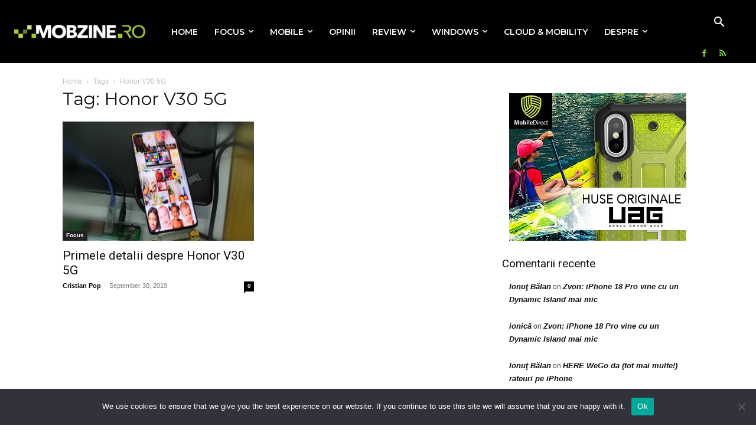

--- FILE ---
content_type: text/html; charset=UTF-8
request_url: https://www.mobzine.ro/tag/honor-v30-5g/
body_size: 27991
content:
<!doctype html >
<html lang="en-US">
<head>
    <meta charset="UTF-8" />
    
    <meta name="viewport" content="width=device-width, initial-scale=1.0">
    <link rel="pingback" href="https://www.mobzine.ro/xmlrpc.php" />
    <meta name='robots' content='index, follow, max-image-preview:large, max-snippet:-1, max-video-preview:-1' />
<link rel="icon" type="image/png" href="https://www.mobzine.ro/wp-content/uploads/2018/12/mobzine_site_icon.png">
	<!-- This site is optimized with the Yoast SEO plugin v26.8 - https://yoast.com/product/yoast-seo-wordpress/ -->
	<title>Honor V30 5G Archives - MOBzine.ro - Your Mobile IT World</title>
	<link rel="canonical" href="https://www.mobzine.ro/tag/honor-v30-5g/" />
	<meta property="og:locale" content="en_US" />
	<meta property="og:type" content="article" />
	<meta property="og:title" content="Honor V30 5G Archives - MOBzine.ro - Your Mobile IT World" />
	<meta property="og:url" content="https://www.mobzine.ro/tag/honor-v30-5g/" />
	<meta property="og:site_name" content="MOBzine.ro - Your Mobile IT World" />
	<meta name="twitter:card" content="summary_large_image" />
	<meta name="twitter:site" content="@balanionut" />
	<script type="application/ld+json" class="yoast-schema-graph">{"@context":"https://schema.org","@graph":[{"@type":"CollectionPage","@id":"https://www.mobzine.ro/tag/honor-v30-5g/","url":"https://www.mobzine.ro/tag/honor-v30-5g/","name":"Honor V30 5G Archives - MOBzine.ro - Your Mobile IT World","isPartOf":{"@id":"https://www.mobzine.ro/#website"},"primaryImageOfPage":{"@id":"https://www.mobzine.ro/tag/honor-v30-5g/#primaryimage"},"image":{"@id":"https://www.mobzine.ro/tag/honor-v30-5g/#primaryimage"},"thumbnailUrl":"https://www.mobzine.ro/wp-content/uploads/2019/09/honor-v30-5g.jpg","breadcrumb":{"@id":"https://www.mobzine.ro/tag/honor-v30-5g/#breadcrumb"},"inLanguage":"en-US"},{"@type":"ImageObject","inLanguage":"en-US","@id":"https://www.mobzine.ro/tag/honor-v30-5g/#primaryimage","url":"https://www.mobzine.ro/wp-content/uploads/2019/09/honor-v30-5g.jpg","contentUrl":"https://www.mobzine.ro/wp-content/uploads/2019/09/honor-v30-5g.jpg","width":720,"height":449},{"@type":"BreadcrumbList","@id":"https://www.mobzine.ro/tag/honor-v30-5g/#breadcrumb","itemListElement":[{"@type":"ListItem","position":1,"name":"Home","item":"https://www.mobzine.ro/"},{"@type":"ListItem","position":2,"name":"Honor V30 5G"}]},{"@type":"WebSite","@id":"https://www.mobzine.ro/#website","url":"https://www.mobzine.ro/","name":"MOBzine.ro - Your Mobile IT World","description":"review-uri, opinii, teste, stiri, tutoriale despre smartphone si nu numai!","publisher":{"@id":"https://www.mobzine.ro/#organization"},"potentialAction":[{"@type":"SearchAction","target":{"@type":"EntryPoint","urlTemplate":"https://www.mobzine.ro/?s={search_term_string}"},"query-input":{"@type":"PropertyValueSpecification","valueRequired":true,"valueName":"search_term_string"}}],"inLanguage":"en-US"},{"@type":"Organization","@id":"https://www.mobzine.ro/#organization","name":"MOBzine.ro","url":"https://www.mobzine.ro/","logo":{"@type":"ImageObject","inLanguage":"en-US","@id":"https://www.mobzine.ro/#/schema/logo/image/","url":"https://www.mobzine.ro/wp-content/uploads/2016/04/mobzine_full_color_pos.png","contentUrl":"https://www.mobzine.ro/wp-content/uploads/2016/04/mobzine_full_color_pos.png","width":272,"height":29,"caption":"MOBzine.ro"},"image":{"@id":"https://www.mobzine.ro/#/schema/logo/image/"},"sameAs":["https://www.facebook.com/Mobzine.RO/","https://x.com/balanionut","https://www.instagram.com/balanionut/","https://www.youtube.com/user/balanionut"]}]}</script>
	<!-- / Yoast SEO plugin. -->


<link rel='dns-prefetch' href='//fonts.googleapis.com' />
<link rel="alternate" type="application/rss+xml" title="MOBzine.ro - Your Mobile IT World &raquo; Feed" href="https://www.mobzine.ro/feed/" />
<link rel="alternate" type="application/rss+xml" title="MOBzine.ro - Your Mobile IT World &raquo; Comments Feed" href="https://www.mobzine.ro/comments/feed/" />
<link rel="alternate" type="application/rss+xml" title="MOBzine.ro - Your Mobile IT World &raquo; Honor V30 5G Tag Feed" href="https://www.mobzine.ro/tag/honor-v30-5g/feed/" />
<style id='wp-img-auto-sizes-contain-inline-css' type='text/css'>
img:is([sizes=auto i],[sizes^="auto," i]){contain-intrinsic-size:3000px 1500px}
/*# sourceURL=wp-img-auto-sizes-contain-inline-css */
</style>
<style id='wp-emoji-styles-inline-css' type='text/css'>

	img.wp-smiley, img.emoji {
		display: inline !important;
		border: none !important;
		box-shadow: none !important;
		height: 1em !important;
		width: 1em !important;
		margin: 0 0.07em !important;
		vertical-align: -0.1em !important;
		background: none !important;
		padding: 0 !important;
	}
/*# sourceURL=wp-emoji-styles-inline-css */
</style>
<style id='classic-theme-styles-inline-css' type='text/css'>
/*! This file is auto-generated */
.wp-block-button__link{color:#fff;background-color:#32373c;border-radius:9999px;box-shadow:none;text-decoration:none;padding:calc(.667em + 2px) calc(1.333em + 2px);font-size:1.125em}.wp-block-file__button{background:#32373c;color:#fff;text-decoration:none}
/*# sourceURL=/wp-includes/css/classic-themes.min.css */
</style>
<link rel='stylesheet' id='cookie-notice-front-css' href='https://www.mobzine.ro/wp-content/plugins/cookie-notice/css/front.min.css?ver=2.5.11' type='text/css' media='all' />
<link rel='stylesheet' id='td-plugin-multi-purpose-css' href='https://www.mobzine.ro/wp-content/plugins/td-composer/td-multi-purpose/style.css?ver=9c5a7338c90cbd82cb580e34cffb127f' type='text/css' media='all' />
<link rel='stylesheet' id='google-fonts-style-css' href='https://fonts.googleapis.com/css?family=Montserrat%3A400%7CRoboto%3A400%7CNTR%3A400%7CMontserrat%3A600%2C400%2C500&#038;display=swap&#038;ver=12.7.4' type='text/css' media='all' />
<link rel='stylesheet' id='td-multipurpose-css' href='https://www.mobzine.ro/wp-content/plugins/td-composer/assets/fonts/td-multipurpose/td-multipurpose.css?ver=9c5a7338c90cbd82cb580e34cffb127f' type='text/css' media='all' />
<link rel='stylesheet' id='td-theme-css' href='https://www.mobzine.ro/wp-content/themes/Newspaper/style.css?ver=12.7.4' type='text/css' media='all' />
<style id='td-theme-inline-css' type='text/css'>@media (max-width:767px){.td-header-desktop-wrap{display:none}}@media (min-width:767px){.td-header-mobile-wrap{display:none}}</style>
<link rel='stylesheet' id='wpgdprc-front-css-css' href='https://www.mobzine.ro/wp-content/plugins/wp-gdpr-compliance/Assets/css/front.css?ver=1706599601' type='text/css' media='all' />
<style id='wpgdprc-front-css-inline-css' type='text/css'>
:root{--wp-gdpr--bar--background-color: #000000;--wp-gdpr--bar--color: #ffffff;--wp-gdpr--button--background-color: #000000;--wp-gdpr--button--background-color--darken: #000000;--wp-gdpr--button--color: #ffffff;}
/*# sourceURL=wpgdprc-front-css-inline-css */
</style>
<link rel='stylesheet' id='td-legacy-framework-front-style-css' href='https://www.mobzine.ro/wp-content/plugins/td-composer/legacy/Newspaper/assets/css/td_legacy_main.css?ver=9c5a7338c90cbd82cb580e34cffb127f' type='text/css' media='all' />
<link rel='stylesheet' id='td-theme-demo-style-css' href='https://www.mobzine.ro/wp-content/plugins/td-composer/legacy/Newspaper/includes/demos/fast/demo_style.css?ver=12.7.4' type='text/css' media='all' />
<link rel='stylesheet' id='tdb_style_cloud_templates_front-css' href='https://www.mobzine.ro/wp-content/plugins/td-cloud-library/assets/css/tdb_main.css?ver=496e217dc78570a2932146e73f7c4a14' type='text/css' media='all' />
<script type="text/javascript" id="cookie-notice-front-js-before">
/* <![CDATA[ */
var cnArgs = {"ajaxUrl":"https:\/\/www.mobzine.ro\/wp-admin\/admin-ajax.php","nonce":"87c4fad5c2","hideEffect":"fade","position":"bottom","onScroll":false,"onScrollOffset":100,"onClick":false,"cookieName":"cookie_notice_accepted","cookieTime":2592000,"cookieTimeRejected":2592000,"globalCookie":false,"redirection":false,"cache":false,"revokeCookies":false,"revokeCookiesOpt":"automatic"};

//# sourceURL=cookie-notice-front-js-before
/* ]]> */
</script>
<script type="text/javascript" src="https://www.mobzine.ro/wp-content/plugins/cookie-notice/js/front.min.js?ver=2.5.11" id="cookie-notice-front-js"></script>
<script type="text/javascript" src="https://www.mobzine.ro/wp-includes/js/jquery/jquery.min.js?ver=3.7.1" id="jquery-core-js"></script>
<script type="text/javascript" src="https://www.mobzine.ro/wp-includes/js/jquery/jquery-migrate.min.js?ver=3.4.1" id="jquery-migrate-js"></script>
<script type="text/javascript" id="wpgdprc-front-js-js-extra">
/* <![CDATA[ */
var wpgdprcFront = {"ajaxUrl":"https://www.mobzine.ro/wp-admin/admin-ajax.php","ajaxNonce":"ed598e5799","ajaxArg":"security","pluginPrefix":"wpgdprc","blogId":"1","isMultiSite":"","locale":"en_US","showSignUpModal":"","showFormModal":"","cookieName":"wpgdprc-consent","consentVersion":"","path":"/","prefix":"wpgdprc"};
//# sourceURL=wpgdprc-front-js-js-extra
/* ]]> */
</script>
<script type="text/javascript" src="https://www.mobzine.ro/wp-content/plugins/wp-gdpr-compliance/Assets/js/front.min.js?ver=1706599601" id="wpgdprc-front-js-js"></script>
<link rel="https://api.w.org/" href="https://www.mobzine.ro/wp-json/" /><link rel="alternate" title="JSON" type="application/json" href="https://www.mobzine.ro/wp-json/wp/v2/tags/14974" /><meta name="generator" content="performance-lab 4.0.1; plugins: embed-optimizer, image-prioritizer, speculation-rules">
    <script>
        window.tdb_global_vars = {"wpRestUrl":"https:\/\/www.mobzine.ro\/wp-json\/","permalinkStructure":"\/%year%\/%monthnum%\/%postname%\/"};
        window.tdb_p_autoload_vars = {"isAjax":false,"isAdminBarShowing":false};
    </script>
    
    <style id="tdb-global-colors">:root{--accent-color:#fff}</style>

    
	<meta name="generator" content="speculation-rules 1.6.0">
<style type="text/css">.recentcomments a{display:inline !important;padding:0 !important;margin:0 !important;}</style><meta data-od-replaced-content="optimization-detective 1.0.0-beta4" name="generator" content="optimization-detective 1.0.0-beta4; url_metric_groups={0:empty, 480:empty, 600:empty, 782:populated}">
<meta name="generator" content="embed-optimizer 1.0.0-beta3">
<meta name="generator" content="image-prioritizer 1.0.0-beta3">
<meta name="generator" content="Powered by Slider Revolution 6.7.31 - responsive, Mobile-Friendly Slider Plugin for WordPress with comfortable drag and drop interface." />

<!-- JS generated by theme -->

<script type="text/javascript" id="td-generated-header-js">
    
    

	    var tdBlocksArray = []; //here we store all the items for the current page

	    // td_block class - each ajax block uses a object of this class for requests
	    function tdBlock() {
		    this.id = '';
		    this.block_type = 1; //block type id (1-234 etc)
		    this.atts = '';
		    this.td_column_number = '';
		    this.td_current_page = 1; //
		    this.post_count = 0; //from wp
		    this.found_posts = 0; //from wp
		    this.max_num_pages = 0; //from wp
		    this.td_filter_value = ''; //current live filter value
		    this.is_ajax_running = false;
		    this.td_user_action = ''; // load more or infinite loader (used by the animation)
		    this.header_color = '';
		    this.ajax_pagination_infinite_stop = ''; //show load more at page x
	    }

        // td_js_generator - mini detector
        ( function () {
            var htmlTag = document.getElementsByTagName("html")[0];

	        if ( navigator.userAgent.indexOf("MSIE 10.0") > -1 ) {
                htmlTag.className += ' ie10';
            }

            if ( !!navigator.userAgent.match(/Trident.*rv\:11\./) ) {
                htmlTag.className += ' ie11';
            }

	        if ( navigator.userAgent.indexOf("Edge") > -1 ) {
                htmlTag.className += ' ieEdge';
            }

            if ( /(iPad|iPhone|iPod)/g.test(navigator.userAgent) ) {
                htmlTag.className += ' td-md-is-ios';
            }

            var user_agent = navigator.userAgent.toLowerCase();
            if ( user_agent.indexOf("android") > -1 ) {
                htmlTag.className += ' td-md-is-android';
            }

            if ( -1 !== navigator.userAgent.indexOf('Mac OS X')  ) {
                htmlTag.className += ' td-md-is-os-x';
            }

            if ( /chrom(e|ium)/.test(navigator.userAgent.toLowerCase()) ) {
               htmlTag.className += ' td-md-is-chrome';
            }

            if ( -1 !== navigator.userAgent.indexOf('Firefox') ) {
                htmlTag.className += ' td-md-is-firefox';
            }

            if ( -1 !== navigator.userAgent.indexOf('Safari') && -1 === navigator.userAgent.indexOf('Chrome') ) {
                htmlTag.className += ' td-md-is-safari';
            }

            if( -1 !== navigator.userAgent.indexOf('IEMobile') ){
                htmlTag.className += ' td-md-is-iemobile';
            }

        })();

        var tdLocalCache = {};

        ( function () {
            "use strict";

            tdLocalCache = {
                data: {},
                remove: function (resource_id) {
                    delete tdLocalCache.data[resource_id];
                },
                exist: function (resource_id) {
                    return tdLocalCache.data.hasOwnProperty(resource_id) && tdLocalCache.data[resource_id] !== null;
                },
                get: function (resource_id) {
                    return tdLocalCache.data[resource_id];
                },
                set: function (resource_id, cachedData) {
                    tdLocalCache.remove(resource_id);
                    tdLocalCache.data[resource_id] = cachedData;
                }
            };
        })();

    
    
var td_viewport_interval_list=[{"limitBottom":767,"sidebarWidth":228},{"limitBottom":1018,"sidebarWidth":300},{"limitBottom":1140,"sidebarWidth":324}];
var td_animation_stack_effect="type1";
var tds_animation_stack=true;
var td_animation_stack_specific_selectors=".entry-thumb, img[class*=\"wp-image-\"], a.td-sml-link-to-image > img, .td-lazy-img";
var td_animation_stack_general_selectors=".td-animation-stack .entry-thumb, .post .entry-thumb, .post img[class*=\"wp-image-\"], .post a.td-sml-link-to-image > img, .td-animation-stack .td-lazy-img";
var tds_general_modal_image="yes";
var tds_video_lazy="enabled";
var tdc_is_installed="yes";
var tdc_domain_active=false;
var td_ajax_url="https:\/\/www.mobzine.ro\/wp-admin\/admin-ajax.php?td_theme_name=Newspaper&v=12.7.4";
var td_get_template_directory_uri="https:\/\/www.mobzine.ro\/wp-content\/plugins\/td-composer\/legacy\/common";
var tds_snap_menu="smart_snap_always";
var tds_logo_on_sticky="show_header_logo";
var tds_header_style="tdm_header_style_1";
var td_please_wait="Please wait...";
var td_email_user_pass_incorrect="User or password incorrect!";
var td_email_user_incorrect="Email or username incorrect!";
var td_email_incorrect="Email incorrect!";
var td_user_incorrect="Username incorrect!";
var td_email_user_empty="Email or username empty!";
var td_pass_empty="Pass empty!";
var td_pass_pattern_incorrect="Invalid Pass Pattern!";
var td_retype_pass_incorrect="Retyped Pass incorrect!";
var tds_more_articles_on_post_enable="";
var tds_more_articles_on_post_time_to_wait="";
var tds_more_articles_on_post_pages_distance_from_top=0;
var tds_captcha="";
var tds_theme_color_site_wide="#81d742";
var tds_smart_sidebar="enabled";
var tdThemeName="Newspaper";
var tdThemeNameWl="Newspaper";
var td_magnific_popup_translation_tPrev="Previous (Left arrow key)";
var td_magnific_popup_translation_tNext="Next (Right arrow key)";
var td_magnific_popup_translation_tCounter="%curr% of %total%";
var td_magnific_popup_translation_ajax_tError="The content from %url% could not be loaded.";
var td_magnific_popup_translation_image_tError="The image #%curr% could not be loaded.";
var tdBlockNonce="426db61c97";
var tdMobileMenu="enabled";
var tdMobileSearch="enabled";
var tdDateNamesI18n={"month_names":["January","February","March","April","May","June","July","August","September","October","November","December"],"month_names_short":["Jan","Feb","Mar","Apr","May","Jun","Jul","Aug","Sep","Oct","Nov","Dec"],"day_names":["Sunday","Monday","Tuesday","Wednesday","Thursday","Friday","Saturday"],"day_names_short":["Sun","Mon","Tue","Wed","Thu","Fri","Sat"]};
var tdb_modal_confirm="Save";
var tdb_modal_cancel="Cancel";
var tdb_modal_confirm_alt="Yes";
var tdb_modal_cancel_alt="No";
var td_deploy_mode="deploy";
var td_ad_background_click_link="";
var td_ad_background_click_target="";
</script>

<!-- Google tag (gtag.js) -->
<script async src="https://www.googletagmanager.com/gtag/js?id=G-WTLV5DRXYX"></script>
<script>
  window.dataLayer = window.dataLayer || [];
  function gtag(){dataLayer.push(arguments);}
  gtag('js', new Date());

  gtag('config', 'G-WTLV5DRXYX');
</script>


<script type="application/ld+json">
    {
        "@context": "https://schema.org",
        "@type": "BreadcrumbList",
        "itemListElement": [
            {
                "@type": "ListItem",
                "position": 1,
                "item": {
                    "@type": "WebSite",
                    "@id": "https://www.mobzine.ro/",
                    "name": "Home"
                }
            },
            {
                "@type": "ListItem",
                "position": 2,
                    "item": {
                    "@type": "WebPage",
                    "@id": "https://www.mobzine.ro/tag/honor-v30-5g/",
                    "name": "Honor V30 5G"
                }
            }    
        ]
    }
</script>
<link rel="icon" href="https://www.mobzine.ro/wp-content/uploads/2018/12/mobzine_site_icon.png" sizes="32x32" />
<link rel="icon" href="https://www.mobzine.ro/wp-content/uploads/2018/12/mobzine_site_icon.png" sizes="192x192" />
<link rel="apple-touch-icon" href="https://www.mobzine.ro/wp-content/uploads/2018/12/mobzine_site_icon.png" />
<meta name="msapplication-TileImage" content="https://www.mobzine.ro/wp-content/uploads/2018/12/mobzine_site_icon.png" />
<script>function setREVStartSize(e){
			//window.requestAnimationFrame(function() {
				window.RSIW = window.RSIW===undefined ? window.innerWidth : window.RSIW;
				window.RSIH = window.RSIH===undefined ? window.innerHeight : window.RSIH;
				try {
					var pw = document.getElementById(e.c).parentNode.offsetWidth,
						newh;
					pw = pw===0 || isNaN(pw) || (e.l=="fullwidth" || e.layout=="fullwidth") ? window.RSIW : pw;
					e.tabw = e.tabw===undefined ? 0 : parseInt(e.tabw);
					e.thumbw = e.thumbw===undefined ? 0 : parseInt(e.thumbw);
					e.tabh = e.tabh===undefined ? 0 : parseInt(e.tabh);
					e.thumbh = e.thumbh===undefined ? 0 : parseInt(e.thumbh);
					e.tabhide = e.tabhide===undefined ? 0 : parseInt(e.tabhide);
					e.thumbhide = e.thumbhide===undefined ? 0 : parseInt(e.thumbhide);
					e.mh = e.mh===undefined || e.mh=="" || e.mh==="auto" ? 0 : parseInt(e.mh,0);
					if(e.layout==="fullscreen" || e.l==="fullscreen")
						newh = Math.max(e.mh,window.RSIH);
					else{
						e.gw = Array.isArray(e.gw) ? e.gw : [e.gw];
						for (var i in e.rl) if (e.gw[i]===undefined || e.gw[i]===0) e.gw[i] = e.gw[i-1];
						e.gh = e.el===undefined || e.el==="" || (Array.isArray(e.el) && e.el.length==0)? e.gh : e.el;
						e.gh = Array.isArray(e.gh) ? e.gh : [e.gh];
						for (var i in e.rl) if (e.gh[i]===undefined || e.gh[i]===0) e.gh[i] = e.gh[i-1];
											
						var nl = new Array(e.rl.length),
							ix = 0,
							sl;
						e.tabw = e.tabhide>=pw ? 0 : e.tabw;
						e.thumbw = e.thumbhide>=pw ? 0 : e.thumbw;
						e.tabh = e.tabhide>=pw ? 0 : e.tabh;
						e.thumbh = e.thumbhide>=pw ? 0 : e.thumbh;
						for (var i in e.rl) nl[i] = e.rl[i]<window.RSIW ? 0 : e.rl[i];
						sl = nl[0];
						for (var i in nl) if (sl>nl[i] && nl[i]>0) { sl = nl[i]; ix=i;}
						var m = pw>(e.gw[ix]+e.tabw+e.thumbw) ? 1 : (pw-(e.tabw+e.thumbw)) / (e.gw[ix]);
						newh =  (e.gh[ix] * m) + (e.tabh + e.thumbh);
					}
					var el = document.getElementById(e.c);
					if (el!==null && el) el.style.height = newh+"px";
					el = document.getElementById(e.c+"_wrapper");
					if (el!==null && el) {
						el.style.height = newh+"px";
						el.style.display = "block";
					}
				} catch(e){
					console.log("Failure at Presize of Slider:" + e)
				}
			//});
		  };</script>

<!-- Button style compiled by theme -->

<style>.tdm-btn-style1{background-color:#81d742}.tdm-btn-style2:before{border-color:#81d742}.tdm-btn-style2{color:#81d742}.tdm-btn-style3{-webkit-box-shadow:0 2px 16px #81d742;-moz-box-shadow:0 2px 16px #81d742;box-shadow:0 2px 16px #81d742}.tdm-btn-style3:hover{-webkit-box-shadow:0 4px 26px #81d742;-moz-box-shadow:0 4px 26px #81d742;box-shadow:0 4px 26px #81d742}</style>

	<style id="tdw-css-placeholder"></style></head>

<body data-rsssl=1 class="archive tag tag-honor-v30-5g tag-14974 wp-theme-Newspaper cookies-not-set tdm-menu-active-style3 global-block-template-3 td-fast-news  tdc-header-template  tdc-footer-template td-animation-stack-type1 td-full-layout" itemscope="itemscope" itemtype="https://schema.org/WebPage">
<!-- Google tag (gtag.js) -->
<script async src="https://www.googletagmanager.com/gtag/js?id=G-WTLV5DRXYX"></script>
<script>
  window.dataLayer = window.dataLayer || [];
  function gtag(){dataLayer.push(arguments);}
  gtag('js', new Date());

  gtag('config', 'G-WTLV5DRXYX');
</script>
    <div class="td-scroll-up" data-style="style1"><i class="td-icon-menu-up"></i></div>
    <div class="td-menu-background" style="visibility:hidden"></div>
<div id="td-mobile-nav" style="visibility:hidden">
    <div class="td-mobile-container">
        <!-- mobile menu top section -->
        <div class="td-menu-socials-wrap">
            <!-- socials -->
            <div class="td-menu-socials">
                
        <span class="td-social-icon-wrap">
            <a target="_blank" href="https://www.facebook.com/Mobzine.RO" title="Facebook">
                <i class="td-icon-font td-icon-facebook"></i>
                <span style="display: none">Facebook</span>
            </a>
        </span>
        <span class="td-social-icon-wrap">
            <a target="_blank" href="https://www.instagram.com/mobzinero/" title="Instagram">
                <i class="td-icon-font td-icon-instagram"></i>
                <span style="display: none">Instagram</span>
            </a>
        </span>
        <span class="td-social-icon-wrap">
            <a target="_blank" href="https://www.mobzine.ro/feed/" title="RSS">
                <i class="td-icon-font td-icon-rss"></i>
                <span style="display: none">RSS</span>
            </a>
        </span>
        <span class="td-social-icon-wrap">
            <a target="_blank" href="https://twitter.com/balanionut" title="Twitter">
                <i class="td-icon-font td-icon-twitter"></i>
                <span style="display: none">Twitter</span>
            </a>
        </span>
        <span class="td-social-icon-wrap">
            <a target="_blank" href="https://bsky.app/profile/balanionut.bsky.social" title="Bluesky">
                <i class="td-icon-font td-icon-bluesky"></i>
                <span style="display: none">Bluesky</span>
            </a>
        </span>            </div>
            <!-- close button -->
            <div class="td-mobile-close">
                <span><i class="td-icon-close-mobile"></i></span>
            </div>
        </div>

        <!-- login section -->
                    <div class="td-menu-login-section">
                
    <div class="td-guest-wrap">
        <div class="td-menu-login"><a id="login-link-mob">Sign in</a> <span></span><a id="register-link-mob">Join</a></div>
    </div>
            </div>
        
        <!-- menu section -->
        <div class="td-mobile-content">
            <div class="menu-home-container"><ul id="menu-home-2" class="td-mobile-main-menu"><li class="menu-item menu-item-type-custom menu-item-object-custom menu-item-home menu-item-first menu-item-16636"><a href="https://www.mobzine.ro">Home</a></li>
<li class="menu-item menu-item-type-taxonomy menu-item-object-category menu-item-has-children menu-item-16617"><a href="https://www.mobzine.ro/category/sticky/focus/">Focus<i class="td-icon-menu-right td-element-after"></i></a>
<ul class="sub-menu">
	<li class="menu-item menu-item-type-taxonomy menu-item-object-category menu-item-20410"><a href="https://www.mobzine.ro/category/evenimente/">Evenimente</a></li>
	<li class="menu-item menu-item-type-taxonomy menu-item-object-category menu-item-23702"><a href="https://www.mobzine.ro/category/evenimente/build/">BUILD</a></li>
	<li class="menu-item menu-item-type-taxonomy menu-item-object-category menu-item-16620"><a href="https://www.mobzine.ro/category/evenimente/teched-sticky/">TechEd</a></li>
	<li class="menu-item menu-item-type-taxonomy menu-item-object-category menu-item-20409"><a href="https://www.mobzine.ro/category/evenimente/ces/">CES</a></li>
	<li class="menu-item menu-item-type-taxonomy menu-item-object-category menu-item-16619"><a href="https://www.mobzine.ro/category/evenimente/mwc/">MWC</a></li>
	<li class="menu-item menu-item-type-taxonomy menu-item-object-category menu-item-79368"><a href="https://www.mobzine.ro/category/evenimente/wwdc/">WWDC</a></li>
	<li class="menu-item menu-item-type-taxonomy menu-item-object-category menu-item-16618"><a href="https://www.mobzine.ro/category/evenimente/ifa-sticky/">IFA</a></li>
</ul>
</li>
<li class="menu-item menu-item-type-taxonomy menu-item-object-category menu-item-has-children menu-item-47327"><a href="https://www.mobzine.ro/category/mobile/">Mobile<i class="td-icon-menu-right td-element-after"></i></a>
<ul class="sub-menu">
	<li class="menu-item menu-item-type-taxonomy menu-item-object-category menu-item-47328"><a href="https://www.mobzine.ro/category/mobile/android/">Android</a></li>
	<li class="menu-item menu-item-type-taxonomy menu-item-object-category menu-item-47329"><a href="https://www.mobzine.ro/category/mobile/ios/">iOS</a></li>
	<li class="menu-item menu-item-type-taxonomy menu-item-object-category menu-item-50198"><a href="https://www.mobzine.ro/category/mobile/iot/">IoT</a></li>
	<li class="menu-item menu-item-type-taxonomy menu-item-object-category menu-item-47330"><a href="https://www.mobzine.ro/category/mobile/wearable-2/">Wearable</a></li>
	<li class="menu-item menu-item-type-taxonomy menu-item-object-category menu-item-47331"><a href="https://www.mobzine.ro/category/mobile/windows-phone/">Windows Mobile</a></li>
</ul>
</li>
<li class="menu-item menu-item-type-taxonomy menu-item-object-category menu-item-16627"><a href="https://www.mobzine.ro/category/opinii/">Opinii</a></li>
<li class="menu-item menu-item-type-taxonomy menu-item-object-category menu-item-has-children menu-item-16628"><a href="https://www.mobzine.ro/category/review/">Review<i class="td-icon-menu-right td-element-after"></i></a>
<ul class="sub-menu">
	<li class="menu-item menu-item-type-taxonomy menu-item-object-category menu-item-16630"><a href="https://www.mobzine.ro/category/tutorial/">Tips&#038;Tricks</a></li>
</ul>
</li>
<li class="menu-item menu-item-type-taxonomy menu-item-object-category menu-item-has-children menu-item-16631"><a href="https://www.mobzine.ro/category/windows/">Windows<i class="td-icon-menu-right td-element-after"></i></a>
<ul class="sub-menu">
	<li class="menu-item menu-item-type-taxonomy menu-item-object-category menu-item-16629"><a href="https://www.mobzine.ro/category/windows/securitate/">Securitate</a></li>
</ul>
</li>
<li class="menu-item menu-item-type-taxonomy menu-item-object-category menu-item-47785"><a href="https://www.mobzine.ro/category/cloud-2/">Cloud &#038; Mobility</a></li>
<li class="menu-item menu-item-type-post_type menu-item-object-page menu-item-has-children menu-item-63997"><a href="https://www.mobzine.ro/sample-page/">Despre<i class="td-icon-menu-right td-element-after"></i></a>
<ul class="sub-menu">
	<li class="menu-item menu-item-type-post_type menu-item-object-page menu-item-66934"><a href="https://www.mobzine.ro/sample-page/politica-de-confidentialitate-si-gdpr/">Politica de confidentialitate si GDPR</a></li>
	<li class="menu-item menu-item-type-post_type menu-item-object-page menu-item-privacy-policy menu-item-66935"><a href="https://www.mobzine.ro/sample-page/cookie/">Cookie</a></li>
</ul>
</li>
</ul></div>        </div>
    </div>

    <!-- register/login section -->
            <div id="login-form-mobile" class="td-register-section">
            
            <div id="td-login-mob" class="td-login-animation td-login-hide-mob">
            	<!-- close button -->
	            <div class="td-login-close">
	                <span class="td-back-button"><i class="td-icon-read-down"></i></span>
	                <div class="td-login-title">Sign in</div>
	                <!-- close button -->
		            <div class="td-mobile-close">
		                <span><i class="td-icon-close-mobile"></i></span>
		            </div>
	            </div>
	            <form class="td-login-form-wrap" action="#" method="post">
	                <div class="td-login-panel-title"><span>Welcome!</span>Log into your account</div>
	                <div class="td_display_err"></div>
	                <div class="td-login-inputs"><input class="td-login-input" autocomplete="username" type="text" name="login_email" id="login_email-mob" value="" required><label for="login_email-mob">your username</label></div>
	                <div class="td-login-inputs"><input class="td-login-input" autocomplete="current-password" type="password" name="login_pass" id="login_pass-mob" value="" required><label for="login_pass-mob">your password</label></div>
	                <input type="button" name="login_button" id="login_button-mob" class="td-login-button" value="LOG IN">
	                
					
	                <div class="td-login-info-text">
	                <a href="#" id="forgot-pass-link-mob">Forgot your password?</a>
	                </div>
	                <div class="td-login-register-link">
	                <a id="signin-register-link-mob">Create an account</a>
	                </div>
	                
	                <div class="td-login-info-text"><a class="privacy-policy-link" href="https://www.mobzine.ro/sample-page/cookie/">Cookie</a></div>

                </form>
            </div>

            
            
            
            <div id="td-register-mob" class="td-login-animation td-login-hide-mob">
            	<!-- close button -->
	            <div class="td-register-close">
	                <span class="td-back-button"><i class="td-icon-read-down"></i></span>
	                <div class="td-login-title">Sign up</div>
	                <!-- close button -->
		            <div class="td-mobile-close">
		                <span><i class="td-icon-close-mobile"></i></span>
		            </div>
	            </div>
            	<div class="td-login-panel-title"><span>Welcome!</span>Register for an account</div>
                <form class="td-login-form-wrap" action="#" method="post">
	                <div class="td_display_err"></div>
	                <div class="td-login-inputs"><input class="td-login-input" type="email" name="register_email" id="register_email-mob" value="" required><label for="register_email-mob">your email</label></div>
	                <div class="td-login-inputs"><input class="td-login-input" type="text" name="register_user" id="register_user-mob" value="" required><label for="register_user-mob">your username</label></div>
	                <input type="button" name="register_button" id="register_button-mob" class="td-login-button" value="REGISTER">
	                
					
	                <div class="td-login-info-text">A password will be e-mailed to you.</div>
	                <div class="td-login-info-text"><a class="privacy-policy-link" href="https://www.mobzine.ro/sample-page/cookie/">Cookie</a></div>
                </form>
            </div>
            
            <div id="td-forgot-pass-mob" class="td-login-animation td-login-hide-mob">
                <!-- close button -->
	            <div class="td-forgot-pass-close">
	                <a href="#" aria-label="Back" class="td-back-button"><i class="td-icon-read-down"></i></a>
	                <div class="td-login-title">Password recovery</div>
	            </div>
	            <div class="td-login-form-wrap">
	                <div class="td-login-panel-title">Recover your password</div>
	                <div class="td_display_err"></div>
	                <div class="td-login-inputs"><input class="td-login-input" type="text" name="forgot_email" id="forgot_email-mob" value="" required><label for="forgot_email-mob">your email</label></div>
	                <input type="button" name="forgot_button" id="forgot_button-mob" class="td-login-button" value="Send My Pass">
                </div>
            </div>
        </div>
    </div><div class="td-search-background" style="visibility:hidden"></div>
<div class="td-search-wrap-mob" style="visibility:hidden">
	<div class="td-drop-down-search">
		<form method="get" class="td-search-form" action="https://www.mobzine.ro/">
			<!-- close button -->
			<div class="td-search-close">
				<span><i class="td-icon-close-mobile"></i></span>
			</div>
			<div role="search" class="td-search-input">
				<span>Cautare</span>
				<input id="td-header-search-mob" type="text" value="" name="s" autocomplete="off" />
			</div>
		</form>
		<div id="td-aj-search-mob" class="td-ajax-search-flex"></div>
	</div>
</div>
    <div id="td-outer-wrap" class="td-theme-wrap">

                    <div class="td-header-template-wrap" style="position: relative">
                                <div class="td-header-mobile-wrap ">
                    <div id="tdi_1" class="tdc-zone"><div class="tdc_zone tdi_2  wpb_row td-pb-row tdc-element-style" data-sticky-offset="0" >
<style scoped>.tdi_2{min-height:0}.td-header-mobile-sticky-wrap.td-header-active{opacity:1}@media (max-width:767px){.tdi_2{position:relative}}</style>
<div class="tdi_1_rand_style td-element-style" ><style>@media (max-width:767px){.tdi_1_rand_style::after{content:''!important;width:100%!important;height:100%!important;position:absolute!important;top:0!important;left:0!important;z-index:0!important;display:block!important;background:linear-gradient(90deg,#b9035b,#8b0081)!important}}</style></div><div id="tdi_3" class="tdc-row"><div class="vc_row tdi_4  wpb_row td-pb-row tdc-element-style" >
<style scoped>.tdi_4,.tdi_4 .tdc-columns{min-height:0}.tdi_4>.td-element-style:after{content:''!important;width:100%!important;height:100%!important;position:absolute!important;top:0!important;left:0!important;z-index:0!important;display:block!important;background-color:#000000!important}.tdi_4,.tdi_4 .tdc-columns{display:block}.tdi_4 .tdc-columns{width:100%}.tdi_4:before,.tdi_4:after{display:table}@media (max-width:767px){@media (min-width:768px){.tdi_4{margin-left:-0px;margin-right:-0px}.tdi_4 .tdc-row-video-background-error,.tdi_4>.vc_column,.tdi_4>.tdc-columns>.vc_column{padding-left:0px;padding-right:0px}}}</style>
<div class="tdi_3_rand_style td-element-style" ></div><div class="vc_column tdi_6  wpb_column vc_column_container tdc-column td-pb-span4">
<style scoped>.tdi_6{vertical-align:baseline}.tdi_6>.wpb_wrapper,.tdi_6>.wpb_wrapper>.tdc-elements{display:block}.tdi_6>.wpb_wrapper>.tdc-elements{width:100%}.tdi_6>.wpb_wrapper>.vc_row_inner{width:auto}.tdi_6>.wpb_wrapper{width:auto;height:auto}@media (max-width:767px){.tdi_6{vertical-align:middle}}@media (max-width:767px){.tdi_6{width:20%!important;display:inline-block!important}}</style><div class="wpb_wrapper" ><div class="td_block_wrap tdb_mobile_menu tdi_7 td-pb-border-top td_block_template_3 tdb-header-align"  data-td-block-uid="tdi_7" >
<style>@media (max-width:767px){.tdi_7{margin-left:-13px!important}}</style>
<style>.tdb-header-align{vertical-align:middle}.tdb_mobile_menu{margin-bottom:0;clear:none}.tdb_mobile_menu a{display:inline-block!important;position:relative;text-align:center;color:var(--td_theme_color,#4db2ec)}.tdb_mobile_menu a>span{display:flex;align-items:center;justify-content:center}.tdb_mobile_menu svg{height:auto}.tdb_mobile_menu svg,.tdb_mobile_menu svg *{fill:var(--td_theme_color,#4db2ec)}#tdc-live-iframe .tdb_mobile_menu a{pointer-events:none}.td-menu-mob-open-menu{overflow:hidden}.td-menu-mob-open-menu #td-outer-wrap{position:static}.tdi_7{display:inline-block}.tdi_7 .tdb-mobile-menu-button i{font-size:22px;width:55px;height:55px;line-height:55px}.tdi_7 .tdb-mobile-menu-button svg{width:22px}.tdi_7 .tdb-mobile-menu-button .tdb-mobile-menu-icon-svg{width:55px;height:55px}.tdi_7 .tdb-mobile-menu-button{color:#ffffff}.tdi_7 .tdb-mobile-menu-button svg,.tdi_7 .tdb-mobile-menu-button svg *{fill:#ffffff}@media (max-width:767px){.tdi_7 .tdb-mobile-menu-button i{font-size:27px;width:54px;height:54px;line-height:54px}.tdi_7 .tdb-mobile-menu-button svg{width:27px}.tdi_7 .tdb-mobile-menu-button .tdb-mobile-menu-icon-svg{width:54px;height:54px}}</style><div class="tdb-block-inner td-fix-index"><span class="tdb-mobile-menu-button"><i class="tdb-mobile-menu-icon td-icon-mobile"></i></span></div></div> <!-- ./block --></div></div><div class="vc_column tdi_9  wpb_column vc_column_container tdc-column td-pb-span4">
<style scoped>.tdi_9{vertical-align:baseline}.tdi_9>.wpb_wrapper,.tdi_9>.wpb_wrapper>.tdc-elements{display:block}.tdi_9>.wpb_wrapper>.tdc-elements{width:100%}.tdi_9>.wpb_wrapper>.vc_row_inner{width:auto}.tdi_9>.wpb_wrapper{width:auto;height:auto}@media (max-width:767px){.tdi_9{vertical-align:middle}}@media (max-width:767px){.tdi_9{width:60%!important;display:inline-block!important}}</style><div class="wpb_wrapper" ><div class="td_block_wrap tdb_header_logo tdi_10 td-pb-border-top td_block_template_3 tdb-header-align"  data-td-block-uid="tdi_10" >
<style>.tdb_header_logo{margin-bottom:0;clear:none}.tdb_header_logo .tdb-logo-a,.tdb_header_logo h1{display:flex;pointer-events:auto;align-items:flex-start}.tdb_header_logo h1{margin:0;line-height:0}.tdb_header_logo .tdb-logo-img-wrap img{display:block}.tdb_header_logo .tdb-logo-svg-wrap+.tdb-logo-img-wrap{display:none}.tdb_header_logo .tdb-logo-svg-wrap svg{width:50px;display:block;transition:fill .3s ease}.tdb_header_logo .tdb-logo-text-wrap{display:flex}.tdb_header_logo .tdb-logo-text-title,.tdb_header_logo .tdb-logo-text-tagline{-webkit-transition:all 0.2s ease;transition:all 0.2s ease}.tdb_header_logo .tdb-logo-text-title{background-size:cover;background-position:center center;font-size:75px;font-family:serif;line-height:1.1;color:#222;white-space:nowrap}.tdb_header_logo .tdb-logo-text-tagline{margin-top:2px;font-size:12px;font-family:serif;letter-spacing:1.8px;line-height:1;color:#767676}.tdb_header_logo .tdb-logo-icon{position:relative;font-size:46px;color:#000}.tdb_header_logo .tdb-logo-icon-svg{line-height:0}.tdb_header_logo .tdb-logo-icon-svg svg{width:46px;height:auto}.tdb_header_logo .tdb-logo-icon-svg svg,.tdb_header_logo .tdb-logo-icon-svg svg *{fill:#000}.tdi_10 .tdb-logo-a,.tdi_10 h1{flex-direction:row;align-items:center;justify-content:center}.tdi_10 .tdb-logo-svg-wrap{display:block}.tdi_10 .tdb-logo-svg-wrap+.tdb-logo-img-wrap{display:none}.tdi_10 .tdb-logo-img-wrap{display:block}.tdi_10 .tdb-logo-text-tagline{margin-top:2px;margin-left:0;display:block}.tdi_10 .tdb-logo-text-title{display:block}.tdi_10 .tdb-logo-text-wrap{flex-direction:column;align-items:flex-start}.tdi_10 .tdb-logo-icon{top:0px;display:block}@media (max-width:767px){.tdb_header_logo .tdb-logo-text-title{font-size:36px}}@media (max-width:767px){.tdb_header_logo .tdb-logo-text-tagline{font-size:11px}}@media (max-width:767px){.tdi_10 .tdb-logo-img{max-width:140px}}</style><div class="tdb-block-inner td-fix-index"><a class="tdb-logo-a" href="https://www.mobzine.ro/"><span class="tdb-logo-img-wrap"><img data-od-xpath="/HTML/BODY/DIV[@id=&apos;td-outer-wrap&apos;]/*[1][self::DIV]/*[1][self::DIV]/*[1][self::DIV]/*[1][self::DIV]/*[3][self::DIV]/*[1][self::DIV]/*[4][self::DIV]/*[2][self::DIV]/*[1][self::DIV]/*[2][self::DIV]/*[1][self::A]/*[1][self::SPAN]/*[1][self::IMG]" class="tdb-logo-img td-retina-data" data-retina="https://www.mobzine.ro/wp-content/uploads/2016/04/mobzine_full_color_neg.png" src="https://www.mobzine.ro/wp-content/uploads/2016/04/mobzine_full_color_neg.png" alt="Logo"  title=""  /></span></a></div></div> <!-- ./block --></div></div><div class="vc_column tdi_12  wpb_column vc_column_container tdc-column td-pb-span4">
<style scoped>.tdi_12{vertical-align:baseline}.tdi_12>.wpb_wrapper,.tdi_12>.wpb_wrapper>.tdc-elements{display:block}.tdi_12>.wpb_wrapper>.tdc-elements{width:100%}.tdi_12>.wpb_wrapper>.vc_row_inner{width:auto}.tdi_12>.wpb_wrapper{width:auto;height:auto}@media (max-width:767px){.tdi_12{vertical-align:middle}}@media (max-width:767px){.tdi_12{width:20%!important;display:inline-block!important}}</style><div class="wpb_wrapper" ><div class="td_block_wrap tdb_mobile_search tdi_13 td-pb-border-top td_block_template_3 tdb-header-align"  data-td-block-uid="tdi_13" >
<style>@media (max-width:767px){.tdi_13{margin-right:-19px!important;margin-bottom:0px!important}}</style>
<style>.tdb_mobile_search{margin-bottom:0;clear:none}.tdb_mobile_search a{display:inline-block!important;position:relative;text-align:center;color:var(--td_theme_color,#4db2ec)}.tdb_mobile_search a>span{display:flex;align-items:center;justify-content:center}.tdb_mobile_search svg{height:auto}.tdb_mobile_search svg,.tdb_mobile_search svg *{fill:var(--td_theme_color,#4db2ec)}#tdc-live-iframe .tdb_mobile_search a{pointer-events:none}.td-search-opened{overflow:hidden}.td-search-opened #td-outer-wrap{position:static}.td-search-opened .td-search-wrap-mob{position:fixed;height:calc(100% + 1px)}.td-search-opened .td-drop-down-search{height:calc(100% + 1px);overflow-y:scroll;overflow-x:hidden}.tdi_13{display:inline-block;float:right;clear:none}.tdi_13 .tdb-header-search-button-mob i{font-size:22px;width:55px;height:55px;line-height:55px}.tdi_13 .tdb-header-search-button-mob svg{width:22px}.tdi_13 .tdb-header-search-button-mob .tdb-mobile-search-icon-svg{width:55px;height:55px;display:flex;justify-content:center}.tdi_13 .tdb-header-search-button-mob{color:#ffffff}.tdi_13 .tdb-header-search-button-mob svg,.tdi_13 .tdb-header-search-button-mob svg *{fill:#ffffff}</style><div class="tdb-block-inner td-fix-index"><span class="tdb-header-search-button-mob dropdown-toggle" data-toggle="dropdown"><i class="tdb-mobile-search-icon td-icon-search"></i></span></div></div> <!-- ./block --></div></div></div></div></div></div>                </div>
                
                <div class="td-header-desktop-wrap ">
                    <div id="tdi_14" class="tdc-zone"><div class="tdc_zone tdi_15  wpb_row td-pb-row tdc-element-style"  >
<style scoped>.tdi_15{min-height:0}.tdi_15>.td-element-style:after{content:''!important;width:100%!important;height:100%!important;position:absolute!important;top:0!important;left:0!important;z-index:0!important;display:block!important;background-color:#000000!important}.td-header-desktop-wrap{position:relative}.tdi_15{position:relative}</style>
<div class="tdi_14_rand_style td-element-style" ><style>.tdi_14_rand_style::after{content:''!important;width:100%!important;height:100%!important;position:absolute!important;top:0!important;left:0!important;z-index:0!important;display:block!important;background:linear-gradient(90deg,#b9035b,#8b0081)!important}</style></div><div id="tdi_16" class="tdc-row stretch_row_1400 td-stretch-content"><div class="vc_row tdi_17  wpb_row td-pb-row tdc-element-style tdc-row-content-vert-center" >
<style scoped>.tdi_17,.tdi_17 .tdc-columns{min-height:0}.tdi_17>.td-element-style:after{content:''!important;width:100%!important;height:100%!important;position:absolute!important;top:0!important;left:0!important;z-index:0!important;display:block!important;background-color:#000000!important}.tdi_17,.tdi_17 .tdc-columns{display:block}.tdi_17 .tdc-columns{width:100%}.tdi_17:before,.tdi_17:after{display:table}@media (min-width:768px){.tdi_17{margin-left:-0px;margin-right:-0px}.tdi_17 .tdc-row-video-background-error,.tdi_17>.vc_column,.tdi_17>.tdc-columns>.vc_column{padding-left:0px;padding-right:0px}}@media (min-width:767px){.tdi_17.tdc-row-content-vert-center,.tdi_17.tdc-row-content-vert-center .tdc-columns{display:flex;align-items:center;flex:1}.tdi_17.tdc-row-content-vert-bottom,.tdi_17.tdc-row-content-vert-bottom .tdc-columns{display:flex;align-items:flex-end;flex:1}.tdi_17.tdc-row-content-vert-center .td_block_wrap{vertical-align:middle}.tdi_17.tdc-row-content-vert-bottom .td_block_wrap{vertical-align:bottom}}@media (min-width:768px) and (max-width:1018px){.tdi_17{padding-right:15px!important;padding-left:15px!important}}</style>
<div class="tdi_16_rand_style td-element-style" ></div><div class="vc_column tdi_19  wpb_column vc_column_container tdc-column td-pb-span3">
<style scoped>.tdi_19{vertical-align:baseline}.tdi_19>.wpb_wrapper,.tdi_19>.wpb_wrapper>.tdc-elements{display:block}.tdi_19>.wpb_wrapper>.tdc-elements{width:100%}.tdi_19>.wpb_wrapper>.vc_row_inner{width:auto}.tdi_19>.wpb_wrapper{width:auto;height:auto}.tdi_19{width:18%!important}@media (min-width:768px) and (max-width:1018px){.tdi_19{width:20%!important}}</style><div class="wpb_wrapper" ><div class="td_block_wrap tdb_header_logo tdi_20 td-pb-border-top td_block_template_3 tdb-header-align"  data-td-block-uid="tdi_20" >
<style>.tdi_20 .tdb-logo-a,.tdi_20 h1{flex-direction:row;align-items:center;justify-content:center}.tdi_20 .tdb-logo-svg-wrap{display:block}.tdi_20 .tdb-logo-svg-wrap+.tdb-logo-img-wrap{display:none}.tdi_20 .tdb-logo-img-wrap{display:block}.tdi_20 .tdb-logo-text-tagline{margin-top:2px;margin-left:0;display:block}.tdi_20 .tdb-logo-text-title{display:block}.tdi_20 .tdb-logo-text-wrap{flex-direction:column;align-items:flex-start}.tdi_20 .tdb-logo-icon{top:0px;display:block}@media (min-width:768px) and (max-width:1018px){.tdi_20 .tdb-logo-img{max-width:186px}}</style><div class="tdb-block-inner td-fix-index"><a class="tdb-logo-a" href="https://www.mobzine.ro/"><span class="tdb-logo-img-wrap"><img data-od-xpath="/HTML/BODY/DIV[@id=&apos;td-outer-wrap&apos;]/*[1][self::DIV]/*[2][self::DIV]/*[1][self::DIV]/*[1][self::DIV]/*[3][self::DIV]/*[1][self::DIV]/*[3][self::DIV]/*[2][self::DIV]/*[1][self::DIV]/*[2][self::DIV]/*[1][self::A]/*[1][self::SPAN]/*[1][self::IMG]" class="tdb-logo-img td-retina-data" data-retina="https://www.mobzine.ro/wp-content/uploads/2016/04/mobzine_full_color_neg.png" src="https://www.mobzine.ro/wp-content/uploads/2016/04/mobzine_full_color_neg.png" alt="Logo"  title=""  width="272" height="29" /></span></a></div></div> <!-- ./block --></div></div><div class="vc_column tdi_22  wpb_column vc_column_container tdc-column td-pb-span6">
<style scoped>.tdi_22{vertical-align:baseline}.tdi_22>.wpb_wrapper,.tdi_22>.wpb_wrapper>.tdc-elements{display:block}.tdi_22>.wpb_wrapper>.tdc-elements{width:100%}.tdi_22>.wpb_wrapper>.vc_row_inner{width:auto}.tdi_22>.wpb_wrapper{width:auto;height:auto}.tdi_22{padding-right:15px!important;padding-left:30px!important;width:76%!important}@media (min-width:768px) and (max-width:1018px){.tdi_22{padding-right:10px!important;padding-left:20px!important;width:74%!important}}</style><div class="wpb_wrapper" ><div class="td_block_wrap tdb_header_menu tdi_23 tds_menu_active1 tds_menu_sub_active1 tdb-menu-items-in-more tdb-mm-align-screen td-pb-border-top td-ht-fast-news-menu td_block_template_3 tdb-header-align"  data-td-block-uid="tdi_23"  style=" z-index: 999;">
<style>.tdb_header_menu .tdb-menu-items-pulldown{-webkit-transition:opacity 0.5s;transition:opacity 0.5s;opacity:1}.tdb_header_menu .tdb-menu-items-pulldown.tdb-menu-items-pulldown-inactive{white-space:nowrap;opacity:0}.tdb_header_menu .tdb-menu-items-pulldown.tdb-menu-items-pulldown-inactive .tdb-menu{white-space:nowrap}.tdb_header_menu .tdb-menu-items-pulldown.tdb-menu-items-pulldown-inactive .tdb-menu>li{float:none;display:inline-block}.tdb_header_menu .tdb-menu-items-dropdown{position:relative;display:inline-block;vertical-align:middle;font-family:var(--td_default_google_font_1,'Open Sans','Open Sans Regular',sans-serif)}.tdb_header_menu .tdb-menu-items-dropdown:hover .td-pulldown-filter-list{display:block}.tdb_header_menu .tdb-menu-items-dropdown:hover .td-subcat-more:after{width:100%}.tdb_header_menu .tdb-menu-items-dropdown .tdb-menu-sep{position:relative;vertical-align:middle;font-size:14px}.tdb_header_menu .tdb-menu-items-dropdown .tdb-menu-more-icon-svg,.tdb_header_menu .tdb-menu-items-dropdown .tdb-menu-sep-svg{line-height:0}.tdb_header_menu .tdb-menu-items-dropdown .tdb-menu-more-icon-svg svg,.tdb_header_menu .tdb-menu-items-dropdown .tdb-menu-sep-svg svg{width:14px;height:auto}.tdb_header_menu .tdb-menu-items-dropdown .tdb-menu-more-icon-svg{vertical-align:middle}.tdb_header_menu .tdb-menu-items-empty+.tdb-menu-items-dropdown .tdb-menu-sep{display:none}.tdb_header_menu .td-subcat-more{position:relative;display:inline-block;padding:0 14px;font-size:14px;line-height:48px;vertical-align:middle;-webkit-backface-visibility:hidden;color:#000;cursor:pointer}.tdb_header_menu .td-subcat-more>.tdb-menu-item-text{font-weight:700;text-transform:uppercase;font-family:var(--td_default_google_font_1,'Open Sans','Open Sans Regular',sans-serif);float:left}.tdb_header_menu .td-subcat-more:after{content:'';position:absolute;bottom:0;left:0;right:0;margin:0 auto;width:0;height:3px;background-color:var(--td_theme_color,#4db2ec);-webkit-transform:translate3d(0,0,0);transform:translate3d(0,0,0);-webkit-transition:width 0.2s ease;transition:width 0.2s ease}.tdb_header_menu .td-subcat-more .tdb-menu-more-subicon{margin:0 0 0 7px}.tdb_header_menu .td-subcat-more .tdb-menu-more-subicon-svg{line-height:0}.tdb_header_menu .td-subcat-more .tdb-menu-more-subicon-svg svg{width:14px;height:auto}.tdb_header_menu .td-subcat-more .tdb-menu-more-subicon-svg svg,.tdb_header_menu .td-subcat-more .tdb-menu-more-subicon-svg svg *{fill:#000}.tdb_header_menu .td-pulldown-filter-list,.tdb_header_menu .td-pulldown-filter-list .sub-menu{position:absolute;width:170px!important;background-color:#fff;display:none;z-index:99}.tdb_header_menu .td-pulldown-filter-list{list-style-type:none;top:100%;left:-15px;margin:0;padding:15px 0;text-align:left}.tdb_header_menu .td-pulldown-filter-list .sub-menu{top:0;right:100%;left:auto;margin-top:-15px}.tdb_header_menu .td-pulldown-filter-list li{margin:0}.tdb_header_menu .td-pulldown-filter-list li a{position:relative;display:block;padding:7px 30px;font-size:12px;line-height:20px;color:#111}.tdb_header_menu .td-pulldown-filter-list li:hover>a{color:var(--td_theme_color,#4db2ec)}.tdb_header_menu .td-pulldown-filter-list li:hover>.sub-menu{display:block!important}.tdb_header_menu .td-pulldown-filter-list li .tdb-menu-sep{display:none}.tdb_header_menu .td-pulldown-filter-list li:not(.tdb-normal-menu)>a>.tdb-sub-menu-icon,.tdb_header_menu .td-pulldown-filter-list li:not(.tdb-normal-menu) .sub-menu{display:none!important}.tdb_header_menu{margin-bottom:0;z-index:999;clear:none}.tdb_header_menu .tdb-main-sub-icon-fake,.tdb_header_menu .tdb-sub-icon-fake{display:none}.rtl .tdb_header_menu .tdb-menu{display:flex}.tdb_header_menu .tdb-menu{display:inline-block;vertical-align:middle;margin:0}.tdb_header_menu .tdb-menu .tdb-mega-menu-inactive,.tdb_header_menu .tdb-menu .tdb-menu-item-inactive{pointer-events:none}.tdb_header_menu .tdb-menu .tdb-mega-menu-inactive>ul,.tdb_header_menu .tdb-menu .tdb-menu-item-inactive>ul{visibility:hidden;opacity:0}.tdb_header_menu .tdb-menu .sub-menu{font-size:14px;position:absolute;top:-999em;background-color:#fff;z-index:99}.tdb_header_menu .tdb-menu .sub-menu>li{list-style-type:none;margin:0;font-family:var(--td_default_google_font_1,'Open Sans','Open Sans Regular',sans-serif)}.tdb_header_menu .tdb-menu>li{float:left;list-style-type:none;margin:0}.tdb_header_menu .tdb-menu>li>a{position:relative;display:inline-block;padding:0 14px;font-weight:700;font-size:14px;line-height:48px;vertical-align:middle;text-transform:uppercase;-webkit-backface-visibility:hidden;color:#000;font-family:var(--td_default_google_font_1,'Open Sans','Open Sans Regular',sans-serif)}.tdb_header_menu .tdb-menu>li>a:after{content:'';position:absolute;bottom:0;left:0;right:0;margin:0 auto;width:0;height:3px;background-color:var(--td_theme_color,#4db2ec);-webkit-transform:translate3d(0,0,0);transform:translate3d(0,0,0);-webkit-transition:width 0.2s ease;transition:width 0.2s ease}.tdb_header_menu .tdb-menu>li>a>.tdb-menu-item-text{display:inline-block}.tdb_header_menu .tdb-menu>li>a .tdb-menu-item-text,.tdb_header_menu .tdb-menu>li>a span{vertical-align:middle;float:left}.tdb_header_menu .tdb-menu>li>a .tdb-sub-menu-icon{margin:0 0 0 7px}.tdb_header_menu .tdb-menu>li>a .tdb-sub-menu-icon-svg{float:none;line-height:0}.tdb_header_menu .tdb-menu>li>a .tdb-sub-menu-icon-svg svg{width:14px;height:auto}.tdb_header_menu .tdb-menu>li>a .tdb-sub-menu-icon-svg svg,.tdb_header_menu .tdb-menu>li>a .tdb-sub-menu-icon-svg svg *{fill:#000}.tdb_header_menu .tdb-menu>li.current-menu-item>a:after,.tdb_header_menu .tdb-menu>li.current-menu-ancestor>a:after,.tdb_header_menu .tdb-menu>li.current-category-ancestor>a:after,.tdb_header_menu .tdb-menu>li.current-page-ancestor>a:after,.tdb_header_menu .tdb-menu>li:hover>a:after,.tdb_header_menu .tdb-menu>li.tdb-hover>a:after{width:100%}.tdb_header_menu .tdb-menu>li:hover>ul,.tdb_header_menu .tdb-menu>li.tdb-hover>ul{top:auto;display:block!important}.tdb_header_menu .tdb-menu>li.td-normal-menu>ul.sub-menu{top:auto;left:0;z-index:99}.tdb_header_menu .tdb-menu>li .tdb-menu-sep{position:relative;vertical-align:middle;font-size:14px}.tdb_header_menu .tdb-menu>li .tdb-menu-sep-svg{line-height:0}.tdb_header_menu .tdb-menu>li .tdb-menu-sep-svg svg{width:14px;height:auto}.tdb_header_menu .tdb-menu>li:last-child .tdb-menu-sep{display:none}.tdb_header_menu .tdb-menu-item-text{word-wrap:break-word}.tdb_header_menu .tdb-menu-item-text,.tdb_header_menu .tdb-sub-menu-icon,.tdb_header_menu .tdb-menu-more-subicon{vertical-align:middle}.tdb_header_menu .tdb-sub-menu-icon,.tdb_header_menu .tdb-menu-more-subicon{position:relative;top:0;padding-left:0}.tdb_header_menu .tdb-normal-menu{position:relative}.tdb_header_menu .tdb-normal-menu ul{left:0;padding:15px 0;text-align:left}.tdb_header_menu .tdb-normal-menu ul ul{margin-top:-15px}.tdb_header_menu .tdb-normal-menu ul .tdb-menu-item{position:relative;list-style-type:none}.tdb_header_menu .tdb-normal-menu ul .tdb-menu-item>a{position:relative;display:block;padding:7px 30px;font-size:12px;line-height:20px;color:#111}.tdb_header_menu .tdb-normal-menu ul .tdb-menu-item>a .tdb-sub-menu-icon,.tdb_header_menu .td-pulldown-filter-list .tdb-menu-item>a .tdb-sub-menu-icon{position:absolute;top:50%;-webkit-transform:translateY(-50%);transform:translateY(-50%);right:0;padding-right:inherit;font-size:7px;line-height:20px}.tdb_header_menu .tdb-normal-menu ul .tdb-menu-item>a .tdb-sub-menu-icon-svg,.tdb_header_menu .td-pulldown-filter-list .tdb-menu-item>a .tdb-sub-menu-icon-svg{line-height:0}.tdb_header_menu .tdb-normal-menu ul .tdb-menu-item>a .tdb-sub-menu-icon-svg svg,.tdb_header_menu .td-pulldown-filter-list .tdb-menu-item>a .tdb-sub-menu-icon-svg svg{width:7px;height:auto}.tdb_header_menu .tdb-normal-menu ul .tdb-menu-item>a .tdb-sub-menu-icon-svg svg,.tdb_header_menu .tdb-normal-menu ul .tdb-menu-item>a .tdb-sub-menu-icon-svg svg *,.tdb_header_menu .td-pulldown-filter-list .tdb-menu-item>a .tdb-sub-menu-icon svg,.tdb_header_menu .td-pulldown-filter-list .tdb-menu-item>a .tdb-sub-menu-icon svg *{fill:#000}.tdb_header_menu .tdb-normal-menu ul .tdb-menu-item:hover>ul,.tdb_header_menu .tdb-normal-menu ul .tdb-menu-item.tdb-hover>ul{top:0;display:block!important}.tdb_header_menu .tdb-normal-menu ul .tdb-menu-item.current-menu-item>a,.tdb_header_menu .tdb-normal-menu ul .tdb-menu-item.current-menu-ancestor>a,.tdb_header_menu .tdb-normal-menu ul .tdb-menu-item.current-category-ancestor>a,.tdb_header_menu .tdb-normal-menu ul .tdb-menu-item.current-page-ancestor>a,.tdb_header_menu .tdb-normal-menu ul .tdb-menu-item.tdb-hover>a,.tdb_header_menu .tdb-normal-menu ul .tdb-menu-item:hover>a{color:var(--td_theme_color,#4db2ec)}.tdb_header_menu .tdb-normal-menu>ul{left:-15px}.tdb_header_menu.tdb-menu-sub-inline .tdb-normal-menu ul,.tdb_header_menu.tdb-menu-sub-inline .td-pulldown-filter-list{width:100%!important}.tdb_header_menu.tdb-menu-sub-inline .tdb-normal-menu ul li,.tdb_header_menu.tdb-menu-sub-inline .td-pulldown-filter-list li{display:inline-block;width:auto!important}.tdb_header_menu.tdb-menu-sub-inline .tdb-normal-menu,.tdb_header_menu.tdb-menu-sub-inline .tdb-normal-menu .tdb-menu-item{position:static}.tdb_header_menu.tdb-menu-sub-inline .tdb-normal-menu ul ul{margin-top:0!important}.tdb_header_menu.tdb-menu-sub-inline .tdb-normal-menu>ul{left:0!important}.tdb_header_menu.tdb-menu-sub-inline .tdb-normal-menu .tdb-menu-item>a .tdb-sub-menu-icon{float:none;line-height:1}.tdb_header_menu.tdb-menu-sub-inline .tdb-normal-menu .tdb-menu-item:hover>ul,.tdb_header_menu.tdb-menu-sub-inline .tdb-normal-menu .tdb-menu-item.tdb-hover>ul{top:100%}.tdb_header_menu.tdb-menu-sub-inline .tdb-menu-items-dropdown{position:static}.tdb_header_menu.tdb-menu-sub-inline .td-pulldown-filter-list{left:0!important}.tdb-menu .tdb-mega-menu .sub-menu{-webkit-transition:opacity 0.3s ease;transition:opacity 0.3s ease;width:1114px!important}.tdb-menu .tdb-mega-menu .sub-menu,.tdb-menu .tdb-mega-menu .sub-menu>li{position:absolute;left:50%;-webkit-transform:translateX(-50%);transform:translateX(-50%)}.tdb-menu .tdb-mega-menu .sub-menu>li{top:0;width:100%;max-width:1114px!important;height:auto;background-color:#fff;border:1px solid #eaeaea;overflow:hidden}.tdc-dragged .tdb-block-menu ul{visibility:hidden!important;opacity:0!important;-webkit-transition:all 0.3s ease;transition:all 0.3s ease}.tdb-mm-align-screen .tdb-menu .tdb-mega-menu .sub-menu{-webkit-transform:translateX(0);transform:translateX(0)}.tdb-mm-align-parent .tdb-menu .tdb-mega-menu{position:relative}.tdb-menu .tdb-mega-menu .tdc-row:not([class*='stretch_row_']),.tdb-menu .tdb-mega-menu .tdc-row-composer:not([class*='stretch_row_']){width:auto!important;max-width:1240px}.tdb-menu .tdb-mega-menu-page>.sub-menu>li .tdb-page-tpl-edit-btns{position:absolute;top:0;left:0;display:none;flex-wrap:wrap;gap:0 4px}.tdb-menu .tdb-mega-menu-page>.sub-menu>li:hover .tdb-page-tpl-edit-btns{display:flex}.tdb-menu .tdb-mega-menu-page>.sub-menu>li .tdb-page-tpl-edit-btn{background-color:#000;padding:1px 8px 2px;font-size:11px;color:#fff;z-index:100}.tdi_23 .tdb-menu>li .tdb-menu-sep,.tdi_23 .tdb-menu-items-dropdown .tdb-menu-sep{top:-1px}.tdi_23 .tdb-menu>li>a .tdb-sub-menu-icon,.tdi_23 .td-subcat-more .tdb-menu-more-subicon{top:-1px}.tdi_23 .td-subcat-more .tdb-menu-more-icon{top:0px}.tdi_23 .tdb-menu>li>a,.tdi_23 .td-subcat-more{color:#ffffff}.tdi_23 .tdb-menu>li>a .tdb-sub-menu-icon-svg svg,.tdi_23 .tdb-menu>li>a .tdb-sub-menu-icon-svg svg *,.tdi_23 .td-subcat-more .tdb-menu-more-subicon-svg svg,.tdi_23 .td-subcat-more .tdb-menu-more-subicon-svg svg *,.tdi_23 .td-subcat-more .tdb-menu-more-icon-svg,.tdi_23 .td-subcat-more .tdb-menu-more-icon-svg *{fill:#ffffff}.tdi_23 .tdb-menu>li>a,.tdi_23 .td-subcat-more,.tdi_23 .td-subcat-more>.tdb-menu-item-text{font-family:Montserrat!important;font-size:14px!important;line-height:80px!important;font-weight:600!important}.tdi_23 .tdb-normal-menu ul .tdb-menu-item>a .tdb-sub-menu-icon,.tdi_23 .td-pulldown-filter-list .tdb-menu-item>a .tdb-sub-menu-icon{right:0;margin-top:1px}.tdi_23 .tdb-menu .tdb-normal-menu ul,.tdi_23 .td-pulldown-filter-list,.tdi_23 .td-pulldown-filter-list .sub-menu{box-shadow:1px 1px 4px 0px rgba(0,0,0,0.15)}.tdi_23 .tdb-menu .tdb-normal-menu ul .tdb-menu-item>a,.tdi_23 .td-pulldown-filter-list li a{font-family:Montserrat!important;font-size:12px!important;font-style:normal!important;font-weight:600!important}.tdi_23:not(.tdb-mm-align-screen) .tdb-mega-menu .sub-menu,.tdi_23 .tdb-mega-menu .sub-menu>li{max-width:1400px!important}.tdi_23 .tdb-mega-menu .tdb_header_mega_menu{max-width:1114px;margin:0 auto}.tdi_23 .tdb-menu .tdb-mega-menu .sub-menu>li{box-shadow:0px 2px 6px 0px rgba(0,0,0,0.1)}@media (max-width:1018px){.tdb_header_menu .td-pulldown-filter-list{left:auto;right:-15px}}@media (max-width:1140px){.tdb-menu .tdb-mega-menu .sub-menu>li{width:100%!important}}@media (min-width:768px) and (max-width:1018px){.tdi_23 .tdb-menu>li>a,.tdi_23 .td-subcat-more{padding:0 9px}.tdi_23 .tdb-menu>li>a,.tdi_23 .td-subcat-more,.tdi_23 .td-subcat-more>.tdb-menu-item-text{font-size:11px!important;line-height:60px!important}}</style>
<style>.tdi_23 .tdb-menu>li.current-menu-item>a,.tdi_23 .tdb-menu>li.current-menu-ancestor>a,.tdi_23 .tdb-menu>li.current-category-ancestor>a,.tdi_23 .tdb-menu>li.current-page-ancestor>a,.tdi_23 .tdb-menu>li:hover>a,.tdi_23 .tdb-menu>li.tdb-hover>a,.tdi_23 .tdb-menu-items-dropdown:hover .td-subcat-more{color:rgba(255,255,255,0.8)}.tdi_23 .tdb-menu>li.current-menu-item>a .tdb-sub-menu-icon-svg svg,.tdi_23 .tdb-menu>li.current-menu-item>a .tdb-sub-menu-icon-svg svg *,.tdi_23 .tdb-menu>li.current-menu-ancestor>a .tdb-sub-menu-icon-svg svg,.tdi_23 .tdb-menu>li.current-menu-ancestor>a .tdb-sub-menu-icon-svg svg *,.tdi_23 .tdb-menu>li.current-category-ancestor>a .tdb-sub-menu-icon-svg svg,.tdi_23 .tdb-menu>li.current-category-ancestor>a .tdb-sub-menu-icon-svg svg *,.tdi_23 .tdb-menu>li.current-page-ancestor>a .tdb-sub-menu-icon-svg svg *,.tdi_23 .tdb-menu>li:hover>a .tdb-sub-menu-icon-svg svg,.tdi_23 .tdb-menu>li:hover>a .tdb-sub-menu-icon-svg svg *,.tdi_23 .tdb-menu>li.tdb-hover>a .tdb-sub-menu-icon-svg svg,.tdi_23 .tdb-menu>li.tdb-hover>a .tdb-sub-menu-icon-svg svg *,.tdi_23 .tdb-menu-items-dropdown:hover .td-subcat-more .tdb-menu-more-icon-svg svg,.tdi_23 .tdb-menu-items-dropdown:hover .td-subcat-more .tdb-menu-more-icon-svg svg *{fill:rgba(255,255,255,0.8)}.tdi_23 .tdb-menu>li>a:after,.tdi_23 .tdb-menu-items-dropdown .td-subcat-more:after{background-color:;bottom:0px}.tdi_23 .tdb-menu>li.current-menu-item>a:after,.tdi_23 .tdb-menu>li.current-menu-ancestor>a:after,.tdi_23 .tdb-menu>li.current-category-ancestor>a:after,.tdi_23 .tdb-menu>li.current-page-ancestor>a:after,.tdi_23 .tdb-menu>li:hover>a:after,.tdi_23 .tdb-menu>li.tdb-hover>a:after,.tdi_23 .tdb-menu-items-dropdown:hover .td-subcat-more:after{width:0px}</style>
<style>.tdi_23 .tdb-menu ul .tdb-normal-menu.current-menu-item>a,.tdi_23 .tdb-menu ul .tdb-normal-menu.current-menu-ancestor>a,.tdi_23 .tdb-menu ul .tdb-normal-menu.current-category-ancestor>a,.tdi_23 .tdb-menu ul .tdb-normal-menu.tdb-hover>a,.tdi_23 .tdb-menu ul .tdb-normal-menu:hover>a,.tdi_23 .tdb-menu-items-dropdown .td-pulldown-filter-list li:hover>a{color:#c4364e}.tdi_23 .tdb-menu ul .tdb-normal-menu.current-menu-item>a .tdb-sub-menu-icon-svg svg,.tdi_23 .tdb-menu ul .tdb-normal-menu.current-menu-item>a .tdb-sub-menu-icon-svg svg *,.tdi_23 .tdb-menu ul .tdb-normal-menu.current-menu-ancestor>a .tdb-sub-menu-icon-svg svg,.tdi_23 .tdb-menu ul .tdb-normal-menu.current-menu-ancestor>a .tdb-sub-menu-icon-svg svg *,.tdi_23 .tdb-menu ul .tdb-normal-menu.current-category-ancestor>a .tdb-sub-menu-icon-svg svg,.tdi_23 .tdb-menu ul .tdb-normal-menu.current-category-ancestor>a .tdb-sub-menu-icon-svg svg *,.tdi_23 .tdb-menu ul .tdb-normal-menu.tdb-hover>a .tdb-sub-menu-icon-svg svg,.tdi_23 .tdb-menu ul .tdb-normal-menu.tdb-hover>a .tdb-sub-menu-icon-svg svg *,.tdi_23 .tdb-menu ul .tdb-normal-menu:hover>a .tdb-sub-menu-icon-svg svg,.tdi_23 .tdb-menu ul .tdb-normal-menu:hover>a .tdb-sub-menu-icon-svg svg *,.tdi_23 .tdb-menu-items-dropdown .td-pulldown-filter-list li:hover>a .tdb-sub-menu-icon-svg svg,.tdi_23 .tdb-menu-items-dropdown .td-pulldown-filter-list li:hover>a .tdb-sub-menu-icon-svg svg *{fill:#c4364e}</style><div id=tdi_23 class="td_block_inner td-fix-index"><div class="tdb-main-sub-icon-fake"><i class="tdb-sub-menu-icon td-icon-down tdb-main-sub-menu-icon"></i></div><div class="tdb-sub-icon-fake"><i class="tdb-sub-menu-icon td-icon-right-arrow"></i></div><div class="tdb-menu-items-pulldown tdb-menu-items-pulldown-inactive"><ul id="menu-home-3" class="tdb-block-menu tdb-menu tdb-menu-items-visible"><li class="menu-item menu-item-type-custom menu-item-object-custom menu-item-home menu-item-first tdb-menu-item-button tdb-menu-item tdb-normal-menu menu-item-16636"><a href="https://www.mobzine.ro"><div class="tdb-menu-item-text">Home</div></a></li>
<li class="menu-item menu-item-type-taxonomy menu-item-object-category menu-item-has-children tdb-menu-item-button tdb-menu-item tdb-normal-menu menu-item-16617 tdb-menu-item-inactive"><a href="https://www.mobzine.ro/category/sticky/focus/"><div class="tdb-menu-item-text">Focus</div><i class="tdb-sub-menu-icon td-icon-down tdb-main-sub-menu-icon"></i></a>
<ul class="sub-menu">
	<li class="menu-item menu-item-type-taxonomy menu-item-object-category tdb-menu-item tdb-normal-menu menu-item-20410"><a href="https://www.mobzine.ro/category/evenimente/"><div class="tdb-menu-item-text">Evenimente</div></a></li>
	<li class="menu-item menu-item-type-taxonomy menu-item-object-category tdb-menu-item tdb-normal-menu menu-item-23702"><a href="https://www.mobzine.ro/category/evenimente/build/"><div class="tdb-menu-item-text">BUILD</div></a></li>
	<li class="menu-item menu-item-type-taxonomy menu-item-object-category tdb-menu-item tdb-normal-menu menu-item-16620"><a href="https://www.mobzine.ro/category/evenimente/teched-sticky/"><div class="tdb-menu-item-text">TechEd</div></a></li>
	<li class="menu-item menu-item-type-taxonomy menu-item-object-category tdb-menu-item tdb-normal-menu menu-item-20409"><a href="https://www.mobzine.ro/category/evenimente/ces/"><div class="tdb-menu-item-text">CES</div></a></li>
	<li class="menu-item menu-item-type-taxonomy menu-item-object-category tdb-menu-item tdb-normal-menu menu-item-16619"><a href="https://www.mobzine.ro/category/evenimente/mwc/"><div class="tdb-menu-item-text">MWC</div></a></li>
	<li class="menu-item menu-item-type-taxonomy menu-item-object-category tdb-menu-item tdb-normal-menu menu-item-79368"><a href="https://www.mobzine.ro/category/evenimente/wwdc/"><div class="tdb-menu-item-text">WWDC</div></a></li>
	<li class="menu-item menu-item-type-taxonomy menu-item-object-category tdb-menu-item tdb-normal-menu menu-item-16618"><a href="https://www.mobzine.ro/category/evenimente/ifa-sticky/"><div class="tdb-menu-item-text">IFA</div></a></li>
</ul>
</li>
<li class="menu-item menu-item-type-taxonomy menu-item-object-category menu-item-has-children tdb-menu-item-button tdb-menu-item tdb-normal-menu menu-item-47327 tdb-menu-item-inactive"><a href="https://www.mobzine.ro/category/mobile/"><div class="tdb-menu-item-text">Mobile</div><i class="tdb-sub-menu-icon td-icon-down tdb-main-sub-menu-icon"></i></a>
<ul class="sub-menu">
	<li class="menu-item menu-item-type-taxonomy menu-item-object-category tdb-menu-item tdb-normal-menu menu-item-47328"><a href="https://www.mobzine.ro/category/mobile/android/"><div class="tdb-menu-item-text">Android</div></a></li>
	<li class="menu-item menu-item-type-taxonomy menu-item-object-category tdb-menu-item tdb-normal-menu menu-item-47329"><a href="https://www.mobzine.ro/category/mobile/ios/"><div class="tdb-menu-item-text">iOS</div></a></li>
	<li class="menu-item menu-item-type-taxonomy menu-item-object-category tdb-menu-item tdb-normal-menu menu-item-50198"><a href="https://www.mobzine.ro/category/mobile/iot/"><div class="tdb-menu-item-text">IoT</div></a></li>
	<li class="menu-item menu-item-type-taxonomy menu-item-object-category tdb-menu-item tdb-normal-menu menu-item-47330"><a href="https://www.mobzine.ro/category/mobile/wearable-2/"><div class="tdb-menu-item-text">Wearable</div></a></li>
	<li class="menu-item menu-item-type-taxonomy menu-item-object-category tdb-menu-item tdb-normal-menu menu-item-47331"><a href="https://www.mobzine.ro/category/mobile/windows-phone/"><div class="tdb-menu-item-text">Windows Mobile</div></a></li>
</ul>
</li>
<li class="menu-item menu-item-type-taxonomy menu-item-object-category tdb-menu-item-button tdb-menu-item tdb-normal-menu menu-item-16627"><a href="https://www.mobzine.ro/category/opinii/"><div class="tdb-menu-item-text">Opinii</div></a></li>
<li class="menu-item menu-item-type-taxonomy menu-item-object-category menu-item-has-children tdb-menu-item-button tdb-menu-item tdb-normal-menu menu-item-16628 tdb-menu-item-inactive"><a href="https://www.mobzine.ro/category/review/"><div class="tdb-menu-item-text">Review</div><i class="tdb-sub-menu-icon td-icon-down tdb-main-sub-menu-icon"></i></a>
<ul class="sub-menu">
	<li class="menu-item menu-item-type-taxonomy menu-item-object-category tdb-menu-item tdb-normal-menu menu-item-16630"><a href="https://www.mobzine.ro/category/tutorial/"><div class="tdb-menu-item-text">Tips&#038;Tricks</div></a></li>
</ul>
</li>
<li class="menu-item menu-item-type-taxonomy menu-item-object-category menu-item-has-children tdb-menu-item-button tdb-menu-item tdb-normal-menu menu-item-16631 tdb-menu-item-inactive"><a href="https://www.mobzine.ro/category/windows/"><div class="tdb-menu-item-text">Windows</div><i class="tdb-sub-menu-icon td-icon-down tdb-main-sub-menu-icon"></i></a>
<ul class="sub-menu">
	<li class="menu-item menu-item-type-taxonomy menu-item-object-category tdb-menu-item tdb-normal-menu menu-item-16629"><a href="https://www.mobzine.ro/category/windows/securitate/"><div class="tdb-menu-item-text">Securitate</div></a></li>
</ul>
</li>
<li class="menu-item menu-item-type-taxonomy menu-item-object-category tdb-menu-item-button tdb-menu-item tdb-normal-menu menu-item-47785"><a href="https://www.mobzine.ro/category/cloud-2/"><div class="tdb-menu-item-text">Cloud &#038; Mobility</div></a></li>
<li class="menu-item menu-item-type-post_type menu-item-object-page menu-item-has-children tdb-menu-item-button tdb-menu-item tdb-normal-menu menu-item-63997 tdb-menu-item-inactive"><a href="https://www.mobzine.ro/sample-page/"><div class="tdb-menu-item-text">Despre</div><i class="tdb-sub-menu-icon td-icon-down tdb-main-sub-menu-icon"></i></a>
<ul class="sub-menu">
	<li class="menu-item menu-item-type-post_type menu-item-object-page tdb-menu-item tdb-normal-menu menu-item-66934"><a href="https://www.mobzine.ro/sample-page/politica-de-confidentialitate-si-gdpr/"><div class="tdb-menu-item-text">Politica de confidentialitate si GDPR</div></a></li>
	<li class="menu-item menu-item-type-post_type menu-item-object-page menu-item-privacy-policy tdb-menu-item tdb-normal-menu menu-item-66935"><a href="https://www.mobzine.ro/sample-page/cookie/"><div class="tdb-menu-item-text">Cookie</div></a></li>
</ul>
</li>
</ul><div class="tdb-menu-items-dropdown"><div class="td-subcat-more"><div class="tdb-menu-item-text">More</div><i class="tdb-menu-more-subicon td-icon-down tdb-main-sub-menu-icon"></i><ul class="td-pulldown-filter-list"></ul></div></div></div></div></div></div></div><div class="vc_column tdi_27  wpb_column vc_column_container tdc-column td-pb-span3">
<style scoped>.tdi_27{vertical-align:baseline}.tdi_27>.wpb_wrapper,.tdi_27>.wpb_wrapper>.tdc-elements{display:block}.tdi_27>.wpb_wrapper>.tdc-elements{width:100%}.tdi_27>.wpb_wrapper>.vc_row_inner{width:auto}.tdi_27>.wpb_wrapper{width:auto;height:auto}.tdi_27{width:6%!important}</style><div class="wpb_wrapper" ><div class="td_block_wrap tdb_header_search tdi_28 tdb-header-search-trigger-enabled td-pb-border-top td_block_template_3 tdb-header-align"  data-td-block-uid="tdi_28" >
<style>.tdb_module_header{width:100%;padding-bottom:0}.tdb_module_header .td-module-container{display:flex;flex-direction:column;position:relative}.tdb_module_header .td-module-container:before{content:'';position:absolute;bottom:0;left:0;width:100%;height:1px}.tdb_module_header .td-image-wrap{display:block;position:relative;padding-bottom:70%}.tdb_module_header .td-image-container{position:relative;width:100%;flex:0 0 auto}.tdb_module_header .td-module-thumb{margin-bottom:0}.tdb_module_header .td-module-meta-info{width:100%;margin-bottom:0;padding:7px 0 0 0;z-index:1;border:0 solid #eaeaea;min-height:0}.tdb_module_header .entry-title{margin:0;font-size:13px;font-weight:500;line-height:18px}.tdb_module_header .td-post-author-name,.tdb_module_header .td-post-date,.tdb_module_header .td-module-comments{vertical-align:text-top}.tdb_module_header .td-post-author-name,.tdb_module_header .td-post-date{top:3px}.tdb_module_header .td-thumb-css{width:100%;height:100%;position:absolute;background-size:cover;background-position:center center}.tdb_module_header .td-category-pos-image .td-post-category:not(.td-post-extra-category),.tdb_module_header .td-post-vid-time{position:absolute;z-index:2;bottom:0}.tdb_module_header .td-category-pos-image .td-post-category:not(.td-post-extra-category){left:0}.tdb_module_header .td-post-vid-time{right:0;background-color:#000;padding:3px 6px 4px;font-family:var(--td_default_google_font_1,'Open Sans','Open Sans Regular',sans-serif);font-size:10px;font-weight:600;line-height:1;color:#fff}.tdb_module_header .td-excerpt{margin:20px 0 0;line-height:21px}.tdb_module_header .td-read-more{margin:20px 0 0}.tdb_module_search .tdb-author-photo{display:inline-block}.tdb_module_search .tdb-author-photo,.tdb_module_search .tdb-author-photo img{vertical-align:middle}.tdb_module_search .td-post-author-name{white-space:normal}.tdb_header_search{margin-bottom:0;clear:none}.tdb_header_search .tdb-block-inner{position:relative;display:inline-block;width:100%}.tdb_header_search .tdb-search-form{position:relative;padding:20px;border-width:3px 0 0;border-style:solid;border-color:var(--td_theme_color,#4db2ec);pointer-events:auto}.tdb_header_search .tdb-search-form:before{content:'';position:absolute;top:0;left:0;width:100%;height:100%;background-color:#fff}.tdb_header_search .tdb-search-form-inner{position:relative;display:flex;background-color:#fff}.tdb_header_search .tdb-search-form-inner:after{content:'';position:absolute;top:0;left:0;width:100%;height:100%;border:1px solid #e1e1e1;pointer-events:none}.tdb_header_search .tdb-head-search-placeholder{position:absolute;top:50%;transform:translateY(-50%);padding:3px 9px;font-size:12px;line-height:21px;color:#999;-webkit-transition:all 0.3s ease;transition:all 0.3s ease;pointer-events:none}.tdb_header_search .tdb-head-search-form-input:focus+.tdb-head-search-placeholder,.tdb-head-search-form-input:not(:placeholder-shown)~.tdb-head-search-placeholder{opacity:0}.tdb_header_search .tdb-head-search-form-btn,.tdb_header_search .tdb-head-search-form-input{height:auto;min-height:32px}.tdb_header_search .tdb-head-search-form-input{color:#444;flex:1;background-color:transparent;border:0}.tdb_header_search .tdb-head-search-form-input.tdb-head-search-nofocus{color:transparent;text-shadow:0 0 0 #444}.tdb_header_search .tdb-head-search-form-btn{margin-bottom:0;padding:0 15px;background-color:#222222;font-family:var(--td_default_google_font_2,'Roboto',sans-serif);font-size:13px;font-weight:500;color:#fff;-webkit-transition:all 0.3s ease;transition:all 0.3s ease;z-index:1}.tdb_header_search .tdb-head-search-form-btn:hover{background-color:var(--td_theme_color,#4db2ec)}.tdb_header_search .tdb-head-search-form-btn i,.tdb_header_search .tdb-head-search-form-btn span{display:inline-block;vertical-align:middle}.tdb_header_search .tdb-head-search-form-btn i{font-size:12px}.tdb_header_search .tdb-head-search-form-btn .tdb-head-search-form-btn-icon{position:relative}.tdb_header_search .tdb-head-search-form-btn .tdb-head-search-form-btn-icon-svg{line-height:0}.tdb_header_search .tdb-head-search-form-btn svg{width:12px;height:auto}.tdb_header_search .tdb-head-search-form-btn svg,.tdb_header_search .tdb-head-search-form-btn svg *{fill:#fff;-webkit-transition:all 0.3s ease;transition:all 0.3s ease}.tdb_header_search .tdb-aj-search-results{padding:20px;background-color:rgba(144,144,144,0.02);border-width:1px 0;border-style:solid;border-color:#ededed;background-color:#fff}.tdb_header_search .tdb-aj-search-results .td_module_wrap:last-child{margin-bottom:0;padding-bottom:0}.tdb_header_search .tdb-aj-search-results .td_module_wrap:last-child .td-module-container:before{display:none}.tdb_header_search .tdb-aj-search-inner{display:flex;flex-wrap:wrap;*zoom:1}.tdb_header_search .tdb-aj-search-inner:before,.tdb_header_search .tdb-aj-search-inner:after{display:table;content:'';line-height:0}.tdb_header_search .tdb-aj-search-inner:after{clear:both}.tdb_header_search .result-msg{padding:4px 0 6px 0;font-family:var(--td_default_google_font_2,'Roboto',sans-serif);font-size:12px;font-style:italic;background-color:#fff}.tdb_header_search .result-msg a{color:#222}.tdb_header_search .result-msg a:hover{color:var(--td_theme_color,#4db2ec)}.tdb_header_search .td-module-meta-info,.tdb_header_search .td-next-prev-wrap{text-align:left}.tdb_header_search .td_module_wrap:hover .entry-title a{color:var(--td_theme_color,#4db2ec)}.tdb_header_search .tdb-aj-cur-element .entry-title a{color:var(--td_theme_color,#4db2ec)}.tdc-dragged .tdb-head-search-btn:after,.tdc-dragged .tdb-drop-down-search{visibility:hidden!important;opacity:0!important;-webkit-transition:all 0.3s ease;transition:all 0.3s ease}.tdb-header-search-trigger-enabled{z-index:1000}.tdb-header-search-trigger-enabled .tdb-head-search-btn{display:flex;align-items:center;position:relative;text-align:center;color:var(--td_theme_color,#4db2ec)}.tdb-header-search-trigger-enabled .tdb-head-search-btn:after{visibility:hidden;opacity:0;content:'';display:block;position:absolute;bottom:0;left:0;right:0;margin:0 auto;width:0;height:0;border-style:solid;border-width:0 6.5px 7px 6.5px;-webkit-transform:translate3d(0,20px,0);transform:translate3d(0,20px,0);-webkit-transition:all 0.4s ease;transition:all 0.4s ease;border-color:transparent transparent var(--td_theme_color,#4db2ec) transparent}.tdb-header-search-trigger-enabled .tdb-drop-down-search-open+.tdb-head-search-btn:after{visibility:visible;opacity:1;-webkit-transform:translate3d(0,0,0);transform:translate3d(0,0,0)}.tdb-header-search-trigger-enabled .tdb-search-icon,.tdb-header-search-trigger-enabled .tdb-search-txt,.tdb-header-search-trigger-enabled .tdb-search-icon-svg svg *{-webkit-transition:all 0.3s ease-in-out;transition:all 0.3s ease-in-out}.tdb-header-search-trigger-enabled .tdb-search-icon-svg{display:flex;align-items:center;justify-content:center}.tdb-header-search-trigger-enabled .tdb-search-icon-svg svg{height:auto}.tdb-header-search-trigger-enabled .tdb-search-icon-svg svg,.tdb-header-search-trigger-enabled .tdb-search-icon-svg svg *{fill:var(--td_theme_color,#4db2ec)}.tdb-header-search-trigger-enabled .tdb-search-txt{position:relative;line-height:1}.tdb-header-search-trigger-enabled .tdb-drop-down-search{visibility:hidden;opacity:0;position:absolute;top:100%;left:0;-webkit-transform:translate3d(0,20px,0);transform:translate3d(0,20px,0);-webkit-transition:all 0.4s ease;transition:all 0.4s ease;pointer-events:none;z-index:10}.tdb-header-search-trigger-enabled .tdb-drop-down-search-open{visibility:visible;opacity:1;-webkit-transform:translate3d(0,0,0);transform:translate3d(0,0,0)}.tdb-header-search-trigger-enabled .tdb-drop-down-search-inner{position:relative;max-width:300px;pointer-events:all}.rtl .tdb-header-search-trigger-enabled .tdb-drop-down-search-inner{margin-left:0}.tdb_header_search .tdb-aj-srs-title{margin-bottom:10px;font-family:var(--td_default_google_font_2,'Roboto',sans-serif);font-weight:500;font-size:13px;line-height:1.3;color:#888}.tdb_header_search .tdb-aj-sr-taxonomies{display:flex;flex-direction:column}.tdb_header_search .tdb-aj-sr-taxonomy{font-family:var(--td_default_google_font_2,'Roboto',sans-serif);font-size:13px;font-weight:500;line-height:18px;color:#111}.tdb_header_search .tdb-aj-sr-taxonomy:not(:last-child){margin-bottom:5px}.tdb_header_search .tdb-aj-sr-taxonomy:hover{color:var(--td_theme_color,#4db2ec)}.tdi_28 .tdb-head-search-btn i{font-size:20px;width:76px;height:76px;line-height:76px;color:#ffffff}.tdi_28 .tdb-head-search-btn svg{width:20px}.tdi_28 .tdb-search-icon-svg{width:76px;height:76px}.tdi_28{display:inline-block;float:right;clear:none}.tdi_28 .tdb-search-txt{top:0px}.tdi_28 .tdb-drop-down-search{left:auto;right:0}body .tdi_28 .tdb-drop-down-search-inner,.tdi_28 .tdb-search-form,.tdi_28 .tdb-aj-search{margin-left:auto;margin-right:0}.tdi_28 .tdb-head-search-form-btn-icon{top:0px}.tdi_28 .result-msg{text-align:center}.tdi_28 .tdb-head-search-btn svg,.tdi_28 .tdb-head-search-btn svg *{fill:#ffffff}.tdi_28 .tdb-search-form{border-color:rgba(255,255,255,0.8)}.tdi_28 .tdb-head-search-btn:after{border-bottom-color:#efcddf}.tdi_28 .tdb-drop-down-search-inner{box-shadow:0px 2px 6px 0px rgba(0,0,0,0.2)}.tdi_28 .tdb-head-search-form-input{color:#dd9933}.tdi_28 .tdb-head-search-form-input.tdb-head-search-nofocus{text-shadow:0 0 0 #dd9933}.tdi_28 .tdb-head-search-form-btn{background-color:#b00464}.tdi_28 .tdb-head-search-form-btn:hover{background-color:#ed6178}.tdi_28 .result-msg,.tdi_28 .result-msg a{color:#222222}.tdi_28 .result-msg a:hover{color:#ed6178}.tdi_28 .td_module_wrap{width:100%;float:left;padding-left:11px;padding-right:11px;padding-bottom:10px;margin-bottom:10px}.tdi_28 .td_module_wrap:nth-last-child(-n+1){margin-bottom:0;padding-bottom:0}.tdi_28 .td_module_wrap:nth-last-child(-n+1) .td-module-container:before{display:none}.tdi_28 .tdb-aj-search-inner{margin-left:-11px;margin-right:-11px}.tdi_28 .td-module-container:before{bottom:-10px;border-color:#eaeaea}.tdi_28 .td-module-container{border-color:#eaeaea;flex-direction:row}.tdi_28 .entry-thumb{background-position:center 50%}.tdi_28 .td-image-container{flex:0 0 30%;width:30%;display:block;order:0}.ie10 .tdi_28 .td-image-container,.ie11 .tdi_28 .td-image-container{flex:0 0 auto}.ie10 .tdi_28 .td-module-meta-info,.ie11 .tdi_28 .td-module-meta-info{flex:1}.tdi_28 .td-post-vid-time{display:block}.tdi_28 .td-module-meta-info{padding:2px 0 0 15px;border-color:#eaeaea}.tdi_28 .entry-title{margin:0 0 5px}.tdi_28 .td-excerpt{column-count:1;column-gap:48px;display:none}.tdi_28 .td-post-category:not(.td-post-extra-category){display:none}.tdi_28 .td-read-more{display:none}.tdi_28 .td-author-date{display:inline}.tdi_28 .td-post-author-name{display:none}.tdi_28 .entry-review-stars{display:none}.tdi_28 .td-icon-star,.tdi_28 .td-icon-star-empty,.tdi_28 .td-icon-star-half{font-size:15px}.tdi_28 .td-module-comments{display:none}.tdi_28 .tdb-author-photo .avatar{width:20px;height:20px;margin-right:6px;border-radius:50%}body .tdi_28 .td_module_wrap:hover .td-module-title a,.tdi_28 .tdb-aj-cur-element .entry-title a{color:#ed6178!important}@media (min-width:1019px) and (max-width:1140px){.tdi_28 .td_module_wrap{padding-bottom:10px!important;margin-bottom:10px!important;padding-bottom:10px;margin-bottom:10px}.tdi_28 .td_module_wrap:nth-last-child(-n+1){margin-bottom:0!important;padding-bottom:0!important}.tdi_28 .td_module_wrap .td-module-container:before{display:block!important}.tdi_28 .td_module_wrap:nth-last-child(-n+1) .td-module-container:before{display:none!important}.tdi_28 .td-module-container:before{bottom:-10px}}@media (min-width:768px) and (max-width:1018px){.tdi_28 .tdb-head-search-btn i{font-size:15px;width:40.5px;height:40.5px;line-height:40.5px}.tdi_28 .tdb-head-search-btn svg{width:15px}.tdi_28 .tdb-search-icon-svg{width:40.5px;height:40.5px}.tdi_28 .td_module_wrap{padding-bottom:10px!important;margin-bottom:10px!important;padding-bottom:10px;margin-bottom:10px}.tdi_28 .td_module_wrap:nth-last-child(-n+1){margin-bottom:0!important;padding-bottom:0!important}.tdi_28 .td_module_wrap .td-module-container:before{display:block!important}.tdi_28 .td_module_wrap:nth-last-child(-n+1) .td-module-container:before{display:none!important}.tdi_28 .td-module-container:before{bottom:-10px}}@media (max-width:767px){.tdi_28 .td_module_wrap{padding-bottom:10px!important;margin-bottom:10px!important;padding-bottom:10px;margin-bottom:10px}.tdi_28 .td_module_wrap:nth-last-child(-n+1){margin-bottom:0!important;padding-bottom:0!important}.tdi_28 .td_module_wrap .td-module-container:before{display:block!important}.tdi_28 .td_module_wrap:nth-last-child(-n+1) .td-module-container:before{display:none!important}.tdi_28 .td-module-container:before{bottom:-10px}}</style><div class="tdb-block-inner td-fix-index"><div class="tdb-drop-down-search" aria-labelledby="td-header-search-button"><div class="tdb-drop-down-search-inner"><form method="get" class="tdb-search-form" action="https://www.mobzine.ro/"><div class="tdb-search-form-inner"><input class="tdb-head-search-form-input" placeholder=" " type="text" value="" name="s" autocomplete="off" /><button class="wpb_button wpb_btn-inverse btn tdb-head-search-form-btn" title="Search" type="submit" aria-label="Search"><span>Cautare</span></button></div></form><div class="tdb-aj-search"></div></div></div><a href="#" role="button" aria-label="Search" class="tdb-head-search-btn dropdown-toggle" data-toggle="dropdown"><i class="tdb-search-icon td-icon-search"></i></a></div></div> <!-- ./block --><div class="tdm_block td_block_wrap tdm_block_icon tdi_29 tdm-content-horiz-left td-pb-border-top td_block_template_3"  data-td-block-uid="tdi_29"   >
<style>@media(min-width:1141px){.tdi_29{display:none!important}}@media (min-width:1019px) and (max-width:1140px){.tdi_29{display:none!important}}@media (min-width:768px) and (max-width:1018px){.tdi_29{display:none!important}}</style>
<style>.tdm_block_icon.tdm_block{margin-bottom:0}.tds-icon{position:relative}.tds-icon:after{content:'';width:100%;height:100%;left:0;top:0;position:absolute;z-index:-1;opacity:0;-webkit-transition:opacity 0.3s ease;transition:opacity 0.3s ease}.tds-icon svg{display:block}.tdi_29 i{font-size:50px;text-align:center;width:80px;height:80px;line-height:80px}.tdi_29 i,.tdi_29 .tds-icon-svg-wrap{position:relative;top:0px}</style>
<style>.tdi_30{-webkit-transition:all 0.2s ease;-moz-transition:all 0.2s ease;-o-transition:all 0.2s ease;transition:all 0.2s ease}.tdi_30:before{-webkit-transition:all 0.2s ease;-moz-transition:all 0.2s ease;-o-transition:all 0.2s ease;transition:all 0.2s ease}@media (min-width:1019px) and (max-width:1140px){}@media (min-width:768px) and (max-width:1018px){}@media (max-width:767px){}</style><i class="tds-icon tdc-font-tdmp tdc-font-tdmp-globe tdi_30 td-fix-index "></i></div><div class="wpb_wrapper td_block_wrap vc_raw_html tdi_32 ">
<style scoped>.tdi_32{margin-bottom:0px!important}</style><div class="td-fix-index"><style>

.td-ht-fast-news-menu .tdb-menu > li > a .tdb-menu-item-text i {
  position: relative;
  top: -1px;
  font-size: 28px;
  margin-right: 8px;
  line-height: 1;
  text-align: center;
  display: inline-block;
  vertical-align: middle;
}

</style></div></div><div class="tdm_block td_block_wrap tdm_block_socials tdi_33 tdm-content-horiz-left td-pb-border-top td_block_template_3"  data-td-block-uid="tdi_33" >
<style>.tdm_block.tdm_block_socials{margin-bottom:0}.tdm-social-wrapper{*zoom:1}.tdm-social-wrapper:before,.tdm-social-wrapper:after{display:table;content:'';line-height:0}.tdm-social-wrapper:after{clear:both}.tdm-social-item-wrap{display:inline-block}.tdm-social-item{position:relative;display:inline-flex;align-items:center;justify-content:center;vertical-align:middle;-webkit-transition:all 0.2s;transition:all 0.2s;text-align:center;-webkit-transform:translateZ(0);transform:translateZ(0)}.tdm-social-item i{font-size:14px;color:var(--td_theme_color,#4db2ec);-webkit-transition:all 0.2s;transition:all 0.2s}.tdm-social-text{display:none;margin-top:-1px;vertical-align:middle;font-size:13px;color:var(--td_theme_color,#4db2ec);-webkit-transition:all 0.2s;transition:all 0.2s}.tdm-social-item-wrap:hover i,.tdm-social-item-wrap:hover .tdm-social-text{color:#000}.tdm-social-item-wrap:last-child .tdm-social-text{margin-right:0!important}</style>
<style>.tdi_34 .tdm-social-item i{font-size:14px;vertical-align:middle;line-height:21px}.tdi_34 .tdm-social-item i.td-icon-linkedin,.tdi_34 .tdm-social-item i.td-icon-pinterest,.tdi_34 .tdm-social-item i.td-icon-blogger,.tdi_34 .tdm-social-item i.td-icon-vimeo{font-size:11.2px}.tdi_34 .tdm-social-item{width:21px;height:21px;margin:5px 10px 5px 0}.tdi_34 .tdm-social-item-wrap:last-child .tdm-social-item{margin-right:0!important}.tdi_34 .tdm-social-text{display:none;margin-left:2px;margin-right:18px}</style><div class="tdm-social-wrapper tds-social1 tdi_34"><div class="tdm-social-item-wrap"><a href="https://www.facebook.com/Mobzine.RO"  title="Facebook" class="tdm-social-item"><i class="td-icon-font td-icon-facebook"></i><span style="display: none">Facebook</span></a></div><div class="tdm-social-item-wrap"><a href="https://www.mobzine.ro/feed/"  title="RSS" class="tdm-social-item"><i class="td-icon-font td-icon-rss"></i><span style="display: none">RSS</span></a></div></div></div></div></div></div></div></div></div>                </div>
                            </div>
            
    <div class="td-main-content-wrap td-container-wrap">
        <div class="td-container">
            <div class="td-crumb-container">
                <div class="entry-crumbs"><span><a title="" class="entry-crumb" href="https://www.mobzine.ro/">Home</a></span> <i class="td-icon-right td-bread-sep td-bred-no-url-last"></i> <span class="td-bred-no-url-last">Tags</span> <i class="td-icon-right td-bread-sep td-bred-no-url-last"></i> <span class="td-bred-no-url-last">Honor V30 5G</span></div>            </div>

            <div class="td-pb-row">
                <div class="td-pb-span8 td-main-content">
                    <div class="td-ss-main-content">
                        <div class="td-page-header">
                            <h1 class="entry-title td-page-title">
                                <span>Tag: Honor V30 5G</span>
                            </h1>
                        </div>

                                    <div class="td-block-row">
        
            <div class="td-block-span6">
                <div class="td_module_1 td_module_wrap clearfix post-75243 post type-post status-publish format-standard has-post-thumbnail category-focus tag-cum-arata tag-honor-v30-5g" >
                    <div class="td-module-image">
                        <div class="td-module-thumb">
                            
                            <a href="https://www.mobzine.ro/2019/09/primele-detalii-despre-honor-v30-5g/" rel="bookmark" class="td-image-wrap" title="Primele detalii despre Honor V30 5G">
                                
                                <img data-od-xpath="/HTML/BODY/DIV[@id=&apos;td-outer-wrap&apos;]/*[2][self::DIV]/*[1][self::DIV]/*[2][self::DIV]/*[1][self::DIV]/*[1][self::DIV]/*[2][self::DIV]/*[1][self::DIV]/*[1][self::DIV]/*[1][self::DIV]/*[1][self::DIV]/*[1][self::A]/*[1][self::IMG]" class="entry-thumb" src="https://www.mobzine.ro/wp-content/uploads/2019/09/honor-v30-5g.jpg" alt="Primele detalii despre Honor V30 5G" title="Primele detalii despre Honor V30 5G" />

                            </a>
                        </div>

                        
                                <a class="td-post-category" href="https://www.mobzine.ro/category/sticky/focus/">Focus</a>
                                            </div>

                    <h3 class="entry-title td-module-title">
                        <a href="https://www.mobzine.ro/2019/09/primele-detalii-despre-honor-v30-5g/" rel="bookmark" title="Primele detalii despre Honor V30 5G">
                            Primele detalii despre Honor V30 5G                        </a>
                    </h3>

                    <div class="td-module-meta-info">
                        <div class="td-post-author-name">
                            <a href="https://www.mobzine.ro/author/cristi/">Cristian Pop</a>
                            <span> - </span>
                        </div>

                        <span class="td-post-date">
                            <time class="entry-date updated td-module-date" datetime="2019-09-30T16:38:53+00:00" >September 30, 2019</time>
                        </span>

                        <div class="td-module-comments">
                            <a href="https://www.mobzine.ro/2019/09/primele-detalii-despre-honor-v30-5g/#respond">
                                0                            </a>
                        </div>
                    </div>
                </div>
            </div>

                </div>                     </div>
                </div>

                <div class="td-pb-span4 td-main-sidebar">
                    <div class="td-ss-main-sidebar">
                        <div class="td-a-rec td-a-rec-id-custom_ad_1  tdi_35 td_block_template_3">
<style>.tdi_35.td-a-rec{text-align:center}.tdi_35.td-a-rec:not(.td-a-rec-no-translate){transform:translateZ(0)}.tdi_35 .td-element-style{z-index:-1}.tdi_35.td-a-rec-img{text-align:left}.tdi_35.td-a-rec-img img{margin:0 auto 0 0}.tdi_35 .td_spot_img_all img,.tdi_35 .td_spot_img_tl img,.tdi_35 .td_spot_img_tp img,.tdi_35 .td_spot_img_mob img{border-style:none}@media (max-width:767px){.tdi_35.td-a-rec-img{text-align:center}}</style><html>
<body data-rsssl=1><img data-od-xpath="/HTML/BODY/DIV[@id=&apos;td-outer-wrap&apos;]/*[2][self::DIV]/*[1][self::DIV]/*[2][self::DIV]/*[2][self::DIV]/*[1][self::DIV]/*[1][self::DIV]/*[2][self::HTML]/*[1][self::BODY]/*[1][self::IMG]" border="1" src="https://www.mobzine.ro/ads/mobiledirect/banner300x250px.jpg" alt="MobileDirect.ro" width="300" height="250" />
</body>
</html></div><aside id="recent-comments-2" class="td_block_template_3 widget recent-comments-2 widget_recent_comments"><h4 class="td-block-title"><span>Comentarii recente</span></h4><ul id="recentcomments"><li class="recentcomments"><span class="comment-author-link"><a href="https://www.mobzine.ro" class="url" rel="ugc">Ionuţ Bălan</a></span> on <a href="https://www.mobzine.ro/2026/01/zvon-iphone-18-pro-vine-cu-un-dynamic-island-mai-mic/#comment-66313">Zvon: iPhone 18 Pro vine cu un Dynamic Island mai mic</a></li><li class="recentcomments"><span class="comment-author-link"><a href="https://www.iSay.ro" class="url" rel="ugc external nofollow">ionică</a></span> on <a href="https://www.mobzine.ro/2026/01/zvon-iphone-18-pro-vine-cu-un-dynamic-island-mai-mic/#comment-66312">Zvon: iPhone 18 Pro vine cu un Dynamic Island mai mic</a></li><li class="recentcomments"><span class="comment-author-link"><a href="https://www.mobzine.ro" class="url" rel="ugc">Ionuţ Bălan</a></span> on <a href="https://www.mobzine.ro/2026/01/here-wego-da-tot-mai-multe-rateuri-pe-iphone/#comment-66311">HERE WeGo da (tot mai multe!) rateuri pe iPhone</a></li><li class="recentcomments"><span class="comment-author-link"><a href="https://www.mobzine.ro" class="url" rel="ugc">Ionuţ Bălan</a></span> on <a href="https://www.mobzine.ro/2026/01/here-wego-da-tot-mai-multe-rateuri-pe-iphone/#comment-66310">HERE WeGo da (tot mai multe!) rateuri pe iPhone</a></li><li class="recentcomments"><span class="comment-author-link">manole</span> on <a href="https://www.mobzine.ro/2026/01/here-wego-da-tot-mai-multe-rateuri-pe-iphone/#comment-66309">HERE WeGo da (tot mai multe!) rateuri pe iPhone</a></li></ul></aside><div class="td-a-rec td-a-rec-id-custom_ad_2  td-rec-hide-on-p tdi_36 td_block_template_3">
<style>.tdi_36.td-a-rec{text-align:center}.tdi_36.td-a-rec:not(.td-a-rec-no-translate){transform:translateZ(0)}.tdi_36 .td-element-style{z-index:-1}.tdi_36.td-a-rec-img{text-align:left}.tdi_36.td-a-rec-img img{margin:0 auto 0 0}.tdi_36 .td_spot_img_all img,.tdi_36 .td_spot_img_tl img,.tdi_36 .td_spot_img_tp img,.tdi_36 .td_spot_img_mob img{border-style:none}@media (max-width:767px){.tdi_36.td-a-rec-img{text-align:center}}</style><html>
<body data-rsssl=1><a href="https://bigstep.com/eu/" target="_blank">
<img data-od-xpath="/HTML/BODY/DIV[@id=&apos;td-outer-wrap&apos;]/*[2][self::DIV]/*[1][self::DIV]/*[2][self::DIV]/*[2][self::DIV]/*[1][self::DIV]/*[3][self::DIV]/*[2][self::HTML]/*[1][self::BODY]/*[1][self::A]/*[1][self::IMG]" border="1" src="https://www.mobzine.ro/ads/bigstep/logo-bigstep-low-res.png" alt="Bigstep" width="300" height="250" />
</body>
</html></div>                    </div>
                </div>
            </div>
        </div>
    </div>


    <div class="td-footer-template-wrap" style="position: relative; ">
                <div class="td-footer-wrap ">
            <div id="tdi_37" class="tdc-zone"><div class="tdc_zone tdi_38  wpb_row td-pb-row"  >
<style scoped>.tdi_38{min-height:0}</style><div id="tdi_39" class="tdc-row stretch_row_1400 td-stretch-content"><div class="vc_row tdi_40  wpb_row td-pb-row tdc-element-style" >
<style scoped>.tdi_40,.tdi_40 .tdc-columns{min-height:0}.tdi_40,.tdi_40 .tdc-columns{display:block}.tdi_40 .tdc-columns{width:100%}.tdi_40:before,.tdi_40:after{display:table}.tdi_40{padding-top:80px!important;padding-bottom:80px!important;justify-content:center!important;text-align:center!important;position:relative}.tdi_40 .td_block_wrap{text-align:left}@media (min-width:1019px) and (max-width:1140px){.tdi_40{padding-top:50px!important;padding-bottom:50px!important}}@media (min-width:768px) and (max-width:1018px){.tdi_40{padding-top:30px!important;padding-bottom:30px!important}}@media (max-width:767px){.tdi_40{padding-top:30px!important;padding-bottom:30px!important}}</style>
<div class="tdi_39_rand_style td-element-style" ><div class="td-element-style-before"><style>.tdi_39_rand_style>.td-element-style-before{content:''!important;width:100%!important;height:100%!important;position:absolute!important;top:0!important;left:0!important;display:block!important;z-index:0!important;border-color:#aaaaaa!important;background-position:center center!important;border-style:solid!important;border-width:1px 0px 0px 0px!important;background-size:cover!important}</style></div><style>.tdi_39_rand_style{background-color:#000000!important}</style></div><div class="vc_column tdi_42  wpb_column vc_column_container tdc-column td-pb-span4">
<style scoped>.tdi_42{vertical-align:baseline}.tdi_42>.wpb_wrapper,.tdi_42>.wpb_wrapper>.tdc-elements{display:block}.tdi_42>.wpb_wrapper>.tdc-elements{width:100%}.tdi_42>.wpb_wrapper>.vc_row_inner{width:auto}.tdi_42>.wpb_wrapper{width:auto;height:auto}.tdi_42{margin-top:-20px!important;text-align:left!important}@media (max-width:767px){.tdi_42{margin-top:0px!important;margin-bottom:30px!important}}@media (min-width:768px) and (max-width:1018px){.tdi_42{margin-top:-10px!important}}</style><div class="wpb_wrapper" ><div class="tdm_block td_block_wrap tdm_block_inline_image tdi_43 td-animation-stack tdm-inline-block tdm-content-horiz-center td-pb-border-top td_block_template_3"  data-td-block-uid="tdi_43" >
<style>.tdi_43{margin-bottom:20px!important;width:260px!important}@media (min-width:1019px) and (max-width:1140px){.tdi_43{width:240px!important}}@media (min-width:768px) and (max-width:1018px){.tdi_43{width:200px!important}}@media (max-width:767px){.tdi_43{width:240px!important}}</style>
<style>.tdm_block.tdm_block_inline_image{position:relative;margin-bottom:0;line-height:0;overflow:hidden}.tdm_block.tdm_block_inline_image .tdm-inline-image-wrap{position:relative;display:inline-block}.tdm_block.tdm_block_inline_image .td-image-video-modal{cursor:pointer}.tdm_block.tdm_block_inline_image .tdm-caption{width:100%;font-family:Verdana,BlinkMacSystemFont,-apple-system,"Segoe UI",Roboto,Oxygen,Ubuntu,Cantarell,"Open Sans","Helvetica Neue",sans-serif;padding-top:6px;padding-bottom:6px;font-size:12px;font-style:italic;font-weight:normal;line-height:17px;color:#444}.tdm_block.tdm_block_inline_image.tdm-caption-over-image .tdm-caption{position:absolute;left:0;bottom:0;margin-top:0;padding-left:10px;padding-right:10px;width:100%;background:rgba(0,0,0,0.7);color:#fff}.tdi_43 .tdm-inline-image-wrap:hover:before{opacity:0}.tdi_43 .tdm-image{border-color:#eaeaea}</style><div class="tdm-inline-image-wrap " ><img class="tdm-image td-fix-index td-lazy-img" src="[data-uri]" data-type="image_tag" data-img-url="https://www.mobzine.ro/wp-content/uploads/2019/08/mobzine_full_220.png"  title="mobzine_full_220" width="220" height="90"></div></div><div class="tdm_block td_block_wrap tdm_block_inline_text tdi_44 tdm-inline-block td-pb-border-top td_block_template_3"  data-td-block-uid="tdi_44" >
<style>.tdi_44{margin-bottom:35px!important}@media (min-width:1019px) and (max-width:1140px){.tdi_44{margin-bottom:20px!important}}@media (min-width:768px) and (max-width:1018px){.tdi_44{margin-bottom:20px!important}}</style>
<style>.tdm_block.tdm_block_inline_text{margin-bottom:0;vertical-align:top}.tdm_block.tdm_block_inline_text .tdm-descr{margin-bottom:0;-webkit-transform:translateZ(0);transform:translateZ(0)}.tdc-row-content-vert-center .tdm-inline-text-yes{vertical-align:middle}.tdc-row-content-vert-bottom .tdm-inline-text-yes{vertical-align:bottom}.tdi_44{text-align:center!important;margin-right:auto;margin-left:auto}.tdi_44 .tdm-descr{color:#ffffff;font-family:Montserrat!important;font-size:14px!important;line-height:1.6!important;font-style:italic!important}@media (min-width:1019px) and (max-width:1140px){.tdi_44 .tdm-descr{font-size:13px!important}}@media (min-width:768px) and (max-width:1018px){.tdi_44 .tdm-descr{font-size:12px!important}}</style><p class="tdm-descr">MOBzine.ro este un proiect pornit din pasiune pentru gadget-uri si vine in prelungirea muncii noastre de peste 10 ani din redactia revistei CHIP.</p></div><div class="tdm_block td_block_wrap tdm_block_icon_box tdi_45 tdm-content-horiz-left tds_icon_box2_wrap td-pb-border-top td_block_template_3"  data-td-block-uid="tdi_45" >
<style>.tdi_45{margin-bottom:10px!important}@media (min-width:1019px) and (max-width:1140px){.tdi_45{margin-bottom:5px!important}}@media (min-width:768px) and (max-width:1018px){.tdi_45{margin-bottom:0px!important}}</style>
<style>.tds_icon_box2_wrap .tds-icon-box{display:inline-block}.tds_icon_box2_wrap .tds-icon-box2:after{display:table;content:'';line-height:0;clear:both}.tds_icon_box2_wrap .tdm-col-icon,.tds_icon_box2_wrap .tdm-col-text{display:table-cell;vertical-align:top}.tds_icon_box2_wrap .icon_box_url_wrap{display:block;position:absolute;top:0;left:0;width:100%;height:100%}.tdi_46 .tdm-col-icon{padding-right:15px}.tdi_46 .tds-title{margin-top:2px;margin-bottom:-40px}.tdi_46 .tdm-descr{margin-bottom:0px}</style><div class="tds-icon-box tds-icon-box2 td-fix-index  tdi_46"><div class="tdm-col-icon">
<style>.tdi_47{-webkit-transition:all 0.2s ease;-moz-transition:all 0.2s ease;-o-transition:all 0.2s ease;transition:all 0.2s ease}.tdi_47:before{-webkit-transition:all 0.2s ease;-moz-transition:all 0.2s ease;-o-transition:all 0.2s ease;transition:all 0.2s ease;color:#ffffff}.tdi_47 svg{fill:#ffffff}.tdi_47 svg *{fill:inherit}body .tdi_45:hover .tdi_47:before{-webkit-text-fill-color:unset;background:transparent;transition:none}body .tdi_45:hover .tdi_47 svg{fill:@text_hover_color}body .tdi_45:hover .tdi_47 svg *{fill:inherit}.tdi_45:hover .tdi_47:before{color:rgba(255,255,255,0.8)}.tdi_45:hover .tdi_47 svg{fill:rgba(255,255,255,0.8)}.tdi_45:hover .tdi_47 svg *{fill:inherit}@media (min-width:1019px) and (max-width:1140px){}@media (min-width:768px) and (max-width:1018px){}@media (max-width:767px){}</style><i class="tds-icon tdc-font-tdmp tdc-font-tdmp-envelope-open tdi_47 td-fix-index "></i></div><div class="tdm-col-text">
<style>body .tdi_48 .tdm-title{color:#ffffff}body .tdi_48:hover .tdm-title,body .tds_icon_box5_wrap:hover .tdi_48 .tdm-title{color:#ffffff;-webkit-text-fill-color:unset;background:transparent;transition:none}.tdi_48:hover .tdm-title{cursor:default}.tdi_48 .tdm-title{font-family:Montserrat!important;font-size:14px!important;line-height:1.4!important;font-weight:500!important;text-transform:uppercase!important}@media (min-width:768px) and (max-width:1018px){.tdi_48 .tdm-title{font-size:12px!important}}</style><div class="tds-title tds-title1 td-fix-index tdi_48 "><h3 class="tdm-title tdm-title-xsm">ionut @ mobzine.ro</h3></div><p class="tdm-descr td-fix-index"></p></div></div><style>.tdm_block_icon_box .tds-icon-svg svg{
			        display: block;
			    }.tdm_block_icon_box .tdm-descr{
                  font-size: 14px;
                  line-height: 24px;
                  -webkit-transition: color 0.2s ease;
                  transition: color 0.2s ease;
                }.tdi_45 .tds-icon-box .tds-icon{
				    font-size: 38px;
				    text-align: center;
				
				    width: 38px;
				    height: 38px;
				    line-height: 38px;
				}

/* landscape */
@media (min-width: 1019px) and (max-width: 1140px){
.tdi_45 .tds-icon-box .tds-icon{
				    font-size: 34px;
				    text-align: center;
				
				    width: 34px;
				    height: 34px;
				    line-height: 34px;
				}
}

/* portrait */
@media (min-width: 768px) and (max-width: 1018px){
.tdi_45 .tds-icon-box .tds-icon{
				    font-size: 30px;
				    text-align: center;
				
				    width: 30px;
				    height: 30px;
				    line-height: 30px;
				}
}</style></div></div></div><div class="vc_column tdi_50  wpb_column vc_column_container tdc-column td-pb-span4">
<style scoped>.tdi_50{vertical-align:baseline}.tdi_50>.wpb_wrapper,.tdi_50>.wpb_wrapper>.tdc-elements{display:block}.tdi_50>.wpb_wrapper>.tdc-elements{width:100%}.tdi_50>.wpb_wrapper>.vc_row_inner{width:auto}.tdi_50>.wpb_wrapper{width:auto;height:auto}@media (max-width:767px){.tdi_50{margin-bottom:40px!important}}</style><div class="wpb_wrapper" ><div class="tdm_block td_block_wrap tdm_block_column_title tdi_51 tdm-content-horiz-center td-pb-border-top td_block_template_3"  data-td-block-uid="tdi_51" >
<style>.tdi_51{margin-bottom:10px!important}</style>
<style>.tdm_block_column_title{margin-bottom:0;display:inline-block;width:100%}</style><div class="td-block-row"><div class="td-block-span12 tdm-col">
<style>body .tdi_52 .tdm-title{color:#ffffff}body .tdi_52:hover .tdm-title,body .tds_icon_box5_wrap:hover .tdi_52 .tdm-title{color:#ffffff;-webkit-text-fill-color:unset;background:transparent;transition:none}.tdi_52:hover .tdm-title{cursor:default}.tdi_52 .tdm-title{font-family:Montserrat!important;font-size:16px!important;line-height:1!important;font-weight:600!important;text-transform:uppercase!important}</style><div class="tds-title tds-title1 td-fix-index tdi_52 "><h3 class="tdm-title tdm-title-xsm">Colaborari</h3></div></div></div></div><div class="wpb_wrapper td_block_wrap vc_raw_html tdi_54 "><div class="td-fix-index"><html>
  <body data-rsssl=1>
    <a href="https://www.evmagazine.ro/"><li>EVmagazine</li></a>
    <a href="https://www.cadzone.ro/"><li>CADzone</li></a>
    <a href="https://www.mobiledirect.ro/"><li>MobileDirect</li></a>
  </body>
</html></div></div></div></div><div class="vc_column tdi_56  wpb_column vc_column_container tdc-column td-pb-span4">
<style scoped>.tdi_56{vertical-align:baseline}.tdi_56>.wpb_wrapper,.tdi_56>.wpb_wrapper>.tdc-elements{display:block}.tdi_56>.wpb_wrapper>.tdc-elements{width:100%}.tdi_56>.wpb_wrapper>.vc_row_inner{width:auto}.tdi_56>.wpb_wrapper{width:auto;height:auto}</style><div class="wpb_wrapper" ><div class="tdm_block td_block_wrap tdm_block_column_title tdi_57 tdm-content-horiz-left td-pb-border-top td_block_template_3"  data-td-block-uid="tdi_57" >
<style>.tdi_57{margin-bottom:10px!important}</style><div class="td-block-row"><div class="td-block-span12 tdm-col">
<style>body .tdi_58 .tdm-title{color:#ffffff}body .tdi_58:hover .tdm-title,body .tds_icon_box5_wrap:hover .tdi_58 .tdm-title{color:#ffffff;-webkit-text-fill-color:unset;background:transparent;transition:none}.tdi_58:hover .tdm-title{cursor:default}.tdi_58 .tdm-title{font-family:Montserrat!important;font-size:16px!important;line-height:1!important;font-weight:600!important;text-transform:uppercase!important}</style><div class="tds-title tds-title1 td-fix-index tdi_58 "><h3 class="tdm-title tdm-title-xsm">Follow us</h3></div></div></div></div><div class="tdm_block td_block_wrap tdm_block_socials tdi_59 tdm-content-horiz-left td-pb-border-top td_block_template_3"  data-td-block-uid="tdi_59" >
<style>.tdi_60 .tdm-social-item i{font-size:14px;vertical-align:middle;line-height:35px}.tdi_60 .tdm-social-item i.td-icon-linkedin,.tdi_60 .tdm-social-item i.td-icon-pinterest,.tdi_60 .tdm-social-item i.td-icon-blogger,.tdi_60 .tdm-social-item i.td-icon-vimeo{font-size:11.2px}.tdi_60 .tdm-social-item{width:35px;height:35px;margin:5px 10px 5px 0}.tdi_60 .tdm-social-item-wrap:last-child .tdm-social-item{margin-right:0!important}.tdi_60 .tdm-social-text{display:none;margin-left:2px;margin-right:18px}</style><div class="tdm-social-wrapper tds-social1 tdi_60"><div class="tdm-social-item-wrap"><a href="https://www.facebook.com/Mobzine.RO"  title="Facebook" class="tdm-social-item"><i class="td-icon-font td-icon-facebook"></i><span style="display: none">Facebook</span></a></div><div class="tdm-social-item-wrap"><a href="https://www.instagram.com/mobzinero/"  title="Instagram" class="tdm-social-item"><i class="td-icon-font td-icon-instagram"></i><span style="display: none">Instagram</span></a></div><div class="tdm-social-item-wrap"><a href="https://twitter.com/balanionut"  title="Twitter" class="tdm-social-item"><i class="td-icon-font td-icon-twitter"></i><span style="display: none">Twitter</span></a></div><div class="tdm-social-item-wrap"><a href="https://www.youtube.com/user/balanionut"  title="Youtube" class="tdm-social-item"><i class="td-icon-font td-icon-youtube"></i><span style="display: none">Youtube</span></a></div></div></div></div></div></div></div></div></div>        </div>

    </div>
    

<style>.tdc-footer-template .td-main-content-wrap{padding-bottom:0}</style>

</div><!--close td-outer-wrap-->


		<script>
			window.RS_MODULES = window.RS_MODULES || {};
			window.RS_MODULES.modules = window.RS_MODULES.modules || {};
			window.RS_MODULES.waiting = window.RS_MODULES.waiting || [];
			window.RS_MODULES.defered = true;
			window.RS_MODULES.moduleWaiting = window.RS_MODULES.moduleWaiting || {};
			window.RS_MODULES.type = 'compiled';
		</script>
		<script type="speculationrules">
{"prerender":[{"source":"document","where":{"and":[{"href_matches":"/*"},{"not":{"href_matches":["/wp-*.php","/wp-admin/*","/wp-content/uploads/*","/wp-content/*","/wp-content/plugins/*","/wp-content/themes/Newspaper/*","/*\\?(.+)"]}},{"not":{"selector_matches":"a[rel~=\"nofollow\"]"}},{"not":{"selector_matches":".no-prerender, .no-prerender a"}},{"not":{"selector_matches":".no-prefetch, .no-prefetch a"}}]},"eagerness":"moderate"}]}
</script>


    <!--

        Theme: Newspaper by tagDiv.com 2025
        Version: 12.7.4 (rara)
        Deploy mode: deploy
        Speed booster: v4.9.3

        uid: 697a737249ffd
    -->

    <script type="text/javascript" src="//www.mobzine.ro/wp-content/plugins/revslider/sr6/assets/js/rbtools.min.js?ver=6.7.29" defer async id="tp-tools-js"></script>
<script type="text/javascript" src="//www.mobzine.ro/wp-content/plugins/revslider/sr6/assets/js/rs6.min.js?ver=6.7.31" defer async id="revmin-js"></script>
<script type="text/javascript" src="https://www.mobzine.ro/wp-content/plugins/td-composer/legacy/Newspaper/js/tagdiv_theme.min.js?ver=12.7.4" id="td-site-min-js"></script>
<script type="text/javascript" src="https://www.mobzine.ro/wp-content/plugins/td-composer/legacy/Newspaper/js/tdSmartSidebar.js?ver=12.7.4" id="tdSmartSidebar-js"></script>
<script type="text/javascript" src="https://www.mobzine.ro/wp-content/plugins/td-cloud-library/assets/js/js_files_for_front.min.js?ver=496e217dc78570a2932146e73f7c4a14" id="tdb_js_files_for_front-js"></script>
<script id="wp-emoji-settings" type="application/json">
{"baseUrl":"https://s.w.org/images/core/emoji/17.0.2/72x72/","ext":".png","svgUrl":"https://s.w.org/images/core/emoji/17.0.2/svg/","svgExt":".svg","source":{"concatemoji":"https://www.mobzine.ro/wp-includes/js/wp-emoji-release.min.js?ver=752624029cfe40dc97915ac71321b107"}}
</script>
<script type="module">
/* <![CDATA[ */
/*! This file is auto-generated */
const a=JSON.parse(document.getElementById("wp-emoji-settings").textContent),o=(window._wpemojiSettings=a,"wpEmojiSettingsSupports"),s=["flag","emoji"];function i(e){try{var t={supportTests:e,timestamp:(new Date).valueOf()};sessionStorage.setItem(o,JSON.stringify(t))}catch(e){}}function c(e,t,n){e.clearRect(0,0,e.canvas.width,e.canvas.height),e.fillText(t,0,0);t=new Uint32Array(e.getImageData(0,0,e.canvas.width,e.canvas.height).data);e.clearRect(0,0,e.canvas.width,e.canvas.height),e.fillText(n,0,0);const a=new Uint32Array(e.getImageData(0,0,e.canvas.width,e.canvas.height).data);return t.every((e,t)=>e===a[t])}function p(e,t){e.clearRect(0,0,e.canvas.width,e.canvas.height),e.fillText(t,0,0);var n=e.getImageData(16,16,1,1);for(let e=0;e<n.data.length;e++)if(0!==n.data[e])return!1;return!0}function u(e,t,n,a){switch(t){case"flag":return n(e,"\ud83c\udff3\ufe0f\u200d\u26a7\ufe0f","\ud83c\udff3\ufe0f\u200b\u26a7\ufe0f")?!1:!n(e,"\ud83c\udde8\ud83c\uddf6","\ud83c\udde8\u200b\ud83c\uddf6")&&!n(e,"\ud83c\udff4\udb40\udc67\udb40\udc62\udb40\udc65\udb40\udc6e\udb40\udc67\udb40\udc7f","\ud83c\udff4\u200b\udb40\udc67\u200b\udb40\udc62\u200b\udb40\udc65\u200b\udb40\udc6e\u200b\udb40\udc67\u200b\udb40\udc7f");case"emoji":return!a(e,"\ud83e\u1fac8")}return!1}function f(e,t,n,a){let r;const o=(r="undefined"!=typeof WorkerGlobalScope&&self instanceof WorkerGlobalScope?new OffscreenCanvas(300,150):document.createElement("canvas")).getContext("2d",{willReadFrequently:!0}),s=(o.textBaseline="top",o.font="600 32px Arial",{});return e.forEach(e=>{s[e]=t(o,e,n,a)}),s}function r(e){var t=document.createElement("script");t.src=e,t.defer=!0,document.head.appendChild(t)}a.supports={everything:!0,everythingExceptFlag:!0},new Promise(t=>{let n=function(){try{var e=JSON.parse(sessionStorage.getItem(o));if("object"==typeof e&&"number"==typeof e.timestamp&&(new Date).valueOf()<e.timestamp+604800&&"object"==typeof e.supportTests)return e.supportTests}catch(e){}return null}();if(!n){if("undefined"!=typeof Worker&&"undefined"!=typeof OffscreenCanvas&&"undefined"!=typeof URL&&URL.createObjectURL&&"undefined"!=typeof Blob)try{var e="postMessage("+f.toString()+"("+[JSON.stringify(s),u.toString(),c.toString(),p.toString()].join(",")+"));",a=new Blob([e],{type:"text/javascript"});const r=new Worker(URL.createObjectURL(a),{name:"wpTestEmojiSupports"});return void(r.onmessage=e=>{i(n=e.data),r.terminate(),t(n)})}catch(e){}i(n=f(s,u,c,p))}t(n)}).then(e=>{for(const n in e)a.supports[n]=e[n],a.supports.everything=a.supports.everything&&a.supports[n],"flag"!==n&&(a.supports.everythingExceptFlag=a.supports.everythingExceptFlag&&a.supports[n]);var t;a.supports.everythingExceptFlag=a.supports.everythingExceptFlag&&!a.supports.flag,a.supports.everything||((t=a.source||{}).concatemoji?r(t.concatemoji):t.wpemoji&&t.twemoji&&(r(t.twemoji),r(t.wpemoji)))});
//# sourceURL=https://www.mobzine.ro/wp-includes/js/wp-emoji-loader.min.js
/* ]]> */
</script>
<!-- Google tag (gtag.js) -->
<script async src="https://www.googletagmanager.com/gtag/js?id=G-WTLV5DRXYX"></script>
<script>
  window.dataLayer = window.dataLayer || [];
  function gtag(){dataLayer.push(arguments);}
  gtag('js', new Date());

  gtag('config', 'G-WTLV5DRXYX');
</script>

<script type="text/javascript" src="https://www.mobzine.ro/wp-content/plugins/td-composer/legacy/Newspaper/js/tdToTop.js?ver=12.7.4" id="tdToTop-js"></script>

<script type="text/javascript" src="https://www.mobzine.ro/wp-content/plugins/td-composer/legacy/Newspaper/js/tdLoginMobile.js?ver=12.7.4" id="tdLoginMobile-js"></script>

<script type="text/javascript" src="https://www.mobzine.ro/wp-content/plugins/td-composer/legacy/Newspaper/js/tdAjaxSearch.js?ver=12.7.4" id="tdAjaxSearch-js"></script>

<script type="text/javascript" src="https://www.mobzine.ro/wp-content/plugins/td-cloud-library/assets/js/tdbMenu.js?ver=496e217dc78570a2932146e73f7c4a14" id="tdbMenu-js"></script>

<script type="text/javascript" src="https://www.mobzine.ro/wp-content/plugins/td-cloud-library/assets/js/tdbSearch.js?ver=496e217dc78570a2932146e73f7c4a14" id="tdbSearch-js"></script>

<script type="text/javascript" src="https://www.mobzine.ro/wp-content/plugins/td-composer/legacy/Newspaper/js/tdMenu.js?ver=12.7.4" id="tdMenu-js"></script>
<!-- JS generated by theme -->

<script type="text/javascript" id="td-generated-footer-js">
    


                
                    /* global jQuery:{} */
                    jQuery(document).ready( function () {

                        var tdbMenuItem = new tdbMenu.item();
                        tdbMenuItem.blockUid = 'tdi_23';
                        tdbMenuItem.jqueryObj = jQuery('.tdi_23');

                        tdbMenuItem.blockAtts = '{"main_sub_tdicon":"td-icon-down","sub_tdicon":"td-icon-right-arrow","mm_align_horiz":"content-horiz-center","modules_on_row_regular":"20%","modules_on_row_cats":"25%","image_size":"td_324x400","modules_category":"image","show_excerpt":"none","show_com":"none","show_date":"none","show_author":"none","mm_sub_align_horiz":"content-horiz-right","mm_elem_align_horiz":"content-horiz-right","mm_align_screen":"yes","f_elem_font_size":"eyJwb3J0cmFpdCI6IjExIiwiYWxsIjoiMTQifQ==","elem_padd":"eyJwb3J0cmFpdCI6IjAgOXB4In0=","menu_id":"86","f_elem_font_line_height":"eyJwb3J0cmFpdCI6IjYwcHgiLCJhbGwiOiI4MHB4In0=","align_horiz":"content-horiz-left","more":"yes","tds_menu_active1-line_width":"0","f_elem_font_family":"394","f_elem_font_weight":"600","text_color":"#ffffff","tds_menu_active1-text_color_h":"rgba(255,255,255,0.8)","mm_width":"1400","mm_subcats_bg":"#ffffff","mm_subcats_border_color":"#ffffff","mm_elem_border_color_a":"#ffffff","f_mm_sub_font_family":"394","f_mm_sub_font_size":"12","f_mm_sub_font_weight":"600","mm_elem_color_a":"#d3303e","mm_content_width":"1114","title_txt_hover":"#d3303e","f_title_font_family":"394","f_title_font_size":"12","f_title_font_weight":"600","el_class":"td-ht-fast-news-menu","f_sub_elem_font_family":"394","f_sub_elem_font_size":"12","f_sub_elem_font_weight":"600","tds_menu_sub_active1-sub_text_color_h":"#c4364e","f_cat_font_family":"394","f_meta_font_family":"394","f_ex_font_family":"394","f_sub_elem_font_style":"normal","block_type":"tdb_header_menu","show_subcat":"","show_mega":"","show_mega_cats":"","mob_load":"","separator":"","width":"","inline":"","float_right":"","elem_space":"","main_sub_icon_size":"","main_sub_icon_space":"","main_sub_icon_align":"-1","sep_tdicon":"","sep_icon_size":"","sep_icon_space":"","sep_icon_align":"-1","more_txt":"","more_tdicon":"","more_icon_size":"","more_icon_align":"0","sub_width":"","sub_first_left":"","sub_rest_top":"","sub_padd":"","sub_align_horiz":"content-horiz-left","sub_elem_inline":"","sub_elem_space":"","sub_elem_padd":"","sub_elem_radius":"0","sub_icon_size":"","sub_icon_space":"","sub_icon_pos":"","sub_icon_align":"1","mm_height":"","mm_padd":"","mm_radius":"","mm_offset":"","mm_posts_limit":"5","mm_subcats_posts_limit":"4","mm_child_cats":"","open_in_new_window":"","mm_ajax_preloading":"","mm_hide_all_item":"","mm_sub_width":"","mm_sub_padd":"","mm_sub_border":"","mm_sub_inline":"","mm_elem_order":"name","mm_elem_space":"","mm_elem_padd":"","mm_elem_border":"","mm_elem_border_a":"","mm_elem_border_rad":"","mc1_tl":"","mc1_title_tag":"","mc1_el":"","modules_gap":"","m_padding":"","all_modules_space":"36","modules_border_size":"","modules_border_style":"","modules_border_color":"#eaeaea","modules_divider":"","modules_divider_color":"#eaeaea","h_effect":"","image_alignment":"50","image_height":"","image_width":"","image_floated":"no_float","image_radius":"","hide_image":"","video_icon":"","show_vid_t":"block","vid_t_margin":"","vid_t_padding":"","vid_t_color":"","vid_t_bg_color":"","f_vid_time_font_header":"","f_vid_time_font_title":"Video duration text","f_vid_time_font_settings":"","f_vid_time_font_family":"","f_vid_time_font_size":"","f_vid_time_font_line_height":"","f_vid_time_font_style":"","f_vid_time_font_weight":"","f_vid_time_font_transform":"","f_vid_time_font_spacing":"","f_vid_time_":"","show_audio":"block","hide_audio":"","art_audio":"","art_audio_size":"1","meta_info_align":"","meta_info_horiz":"content-horiz-left","meta_width":"","meta_margin":"","meta_padding":"","art_title":"","meta_info_border_size":"","meta_info_border_style":"","meta_info_border_color":"#eaeaea","modules_category_margin":"","modules_category_padding":"","modules_cat_border":"","modules_category_radius":"0","show_cat":"inline-block","modules_extra_cat":"","author_photo":"","author_photo_size":"","author_photo_space":"","author_photo_radius":"","show_modified_date":"","time_ago":"","time_ago_add_txt":"ago","time_ago_txt_pos":"","art_excerpt":"","excerpt_col":"1","excerpt_gap":"","excerpt_middle":"","show_review":"inline-block","review_space":"","review_size":"2.5","review_distance":"","show_pagination":"","pag_space":"","pag_padding":"","pag_border_width":"","pag_border_radius":"","prev_tdicon":"","next_tdicon":"","pag_icons_size":"","main_sub_color":"","sep_color":"","more_icon_color":"","tds_menu_active":"tds_menu_active1","hover_opacity":"","f_elem_font_header":"","f_elem_font_title":"Elements text","f_elem_font_settings":"","f_elem_font_style":"","f_elem_font_transform":"","f_elem_font_spacing":"","f_elem_":"","sub_bg_color":"","sub_border_size":"","sub_border_color":"","sub_border_radius":"","sub_text_color":"","sub_elem_bg_color":"","sub_color":"","sub_shadow_shadow_header":"","sub_shadow_shadow_title":"Shadow","sub_shadow_shadow_size":"","sub_shadow_shadow_offset_horizontal":"","sub_shadow_shadow_offset_vertical":"","sub_shadow_shadow_spread":"","sub_shadow_shadow_color":"","tds_menu_sub_active":"tds_menu_sub_active1","f_sub_elem_font_header":"","f_sub_elem_font_title":"Elements text","f_sub_elem_font_settings":"","f_sub_elem_font_line_height":"","f_sub_elem_font_transform":"","f_sub_elem_font_spacing":"","f_sub_elem_":"","mm_bg":"","mm_content_bg":"","mm_border_size":"","mm_border_color":"","mm_shadow_shadow_header":"","mm_shadow_shadow_title":"Shadow","mm_shadow_shadow_size":"","mm_shadow_shadow_offset_horizontal":"","mm_shadow_shadow_offset_vertical":"","mm_shadow_shadow_spread":"","mm_shadow_shadow_color":"","mm_elem_color":"","mm_elem_bg":"","mm_elem_bg_a":"","mm_elem_border_color":"","mm_elem_shadow_shadow_header":"","mm_elem_shadow_shadow_title":"Elements shadow","mm_elem_shadow_shadow_size":"","mm_elem_shadow_shadow_offset_horizontal":"","mm_elem_shadow_shadow_offset_vertical":"","mm_elem_shadow_shadow_spread":"","mm_elem_shadow_shadow_color":"","f_mm_sub_font_header":"","f_mm_sub_font_title":"Sub categories elements","f_mm_sub_font_settings":"","f_mm_sub_font_line_height":"","f_mm_sub_font_style":"","f_mm_sub_font_transform":"","f_mm_sub_font_spacing":"","f_mm_sub_":"","m_bg":"","color_overlay":"","shadow_shadow_header":"","shadow_shadow_title":"Module Shadow","shadow_shadow_size":"","shadow_shadow_offset_horizontal":"","shadow_shadow_offset_vertical":"","shadow_shadow_spread":"","shadow_shadow_color":"","title_txt":"","all_underline_height":"","all_underline_color":"#000","cat_bg":"","cat_bg_hover":"","cat_txt":"","cat_txt_hover":"","cat_border":"","cat_border_hover":"","meta_bg":"","author_txt":"","author_txt_hover":"","date_txt":"","ex_txt":"","com_bg":"","com_txt":"","rev_txt":"","shadow_m_shadow_header":"","shadow_m_shadow_title":"Meta info shadow","shadow_m_shadow_size":"","shadow_m_shadow_offset_horizontal":"","shadow_m_shadow_offset_vertical":"","shadow_m_shadow_spread":"","shadow_m_shadow_color":"","audio_btn_color":"","audio_time_color":"","audio_bar_color":"","audio_bar_curr_color":"","pag_text":"","pag_h_text":"","pag_bg":"","pag_h_bg":"","pag_border":"","pag_h_border":"","f_title_font_header":"","f_title_font_title":"Article title","f_title_font_settings":"","f_title_font_line_height":"","f_title_font_style":"","f_title_font_transform":"","f_title_font_spacing":"","f_title_":"","f_cat_font_title":"Article category tag","f_cat_font_settings":"","f_cat_font_size":"","f_cat_font_line_height":"","f_cat_font_style":"","f_cat_font_weight":"","f_cat_font_transform":"","f_cat_font_spacing":"","f_cat_":"","f_meta_font_title":"Article meta info","f_meta_font_settings":"","f_meta_font_size":"","f_meta_font_line_height":"","f_meta_font_style":"","f_meta_font_weight":"","f_meta_font_transform":"","f_meta_font_spacing":"","f_meta_":"","f_ex_font_title":"Article excerpt","f_ex_font_settings":"","f_ex_font_size":"","f_ex_font_line_height":"","f_ex_font_style":"","f_ex_font_weight":"","f_ex_font_transform":"","f_ex_font_spacing":"","f_ex_":"","mix_color":"","mix_type":"","fe_brightness":"1","fe_contrast":"1","fe_saturate":"1","mix_color_h":"","mix_type_h":"","fe_brightness_h":"1","fe_contrast_h":"1","fe_saturate_h":"1","tdc_css":"","block_template_id":"","td_column_number":1,"header_color":"","ajax_pagination_infinite_stop":"","offset":"","limit":"5","td_ajax_preloading":"","td_ajax_filter_type":"","td_filter_default_txt":"","td_ajax_filter_ids":"","color_preset":"","ajax_pagination":"","ajax_pagination_next_prev_swipe":"","border_top":"","css":"","class":"tdi_23","tdc_css_class":"tdi_23","tdc_css_class_style":"tdi_23_rand_style","context":""}';

                        
                        tdbMenuItem.isMegaMenuFull = true;

                        
                        
                        tdbMenuItem.megaMenuLoadType = '';

                        
                        tdbMenu.addItem(tdbMenuItem);

                    });
                
                

        
            jQuery().ready(function () {

                var tdbSearchItem = new tdbSearch.item();

                //block unique ID
                tdbSearchItem.blockUid = 'tdi_28';
                tdbSearchItem.blockAtts = '{"results_msg_align":"content-horiz-center","image_floated":"float_left","image_width":"30","image_size":"td_324x400","show_cat":"none","show_btn":"none","show_date":"","show_review":"none","show_com":"none","show_excerpt":"none","show_author":"none","meta_padding":"2px 0 0 15px","art_title":"0 0 5px","all_modules_space":"20","inline":"yes","tdc_css":"eyJhbGwiOnsiZGlzcGxheSI6IiJ9fQ==","float_block":"yes","form_align":"content-horiz-right","icon_color":"#ffffff","icon_size":"eyJhbGwiOjIwLCJwb3J0cmFpdCI6IjE1In0=","icon_padding":"eyJhbGwiOiIzLjgiLCJwb3J0cmFpdCI6IjIuNyJ9","btn_icon_pos":"","input_color":"#dd9933","form_border_color":"rgba(255,255,255,0.8)","arrow_color":"#efcddf","btn_bg":"#b00464","btn_bg_h":"#ed6178","title_txt_hover":"#ed6178","results_msg_color_h":"#ed6178","results_msg_color":"#222222","block_type":"tdb_header_search","post_type":"","disable_trigger":"","show_form":"","show_results":"yes","separator":"","disable_live_search":"","exclude_pages":"","exclude_posts":"","search_section_header":"","results_section_1_title":"","results_section_1_taxonomies":"","results_section_1_level":"","results_section_2_title":"","results_section_2_taxonomies":"","results_section_2_level":"","results_section_3_title":"","results_section_3_taxonomies":"","results_section_3_level":"","results_section_search_query_terms":"","results_section_search_query_terms_title":"","results_section_search_query_terms_taxonomies":"","sec_title_space":"","sec_title_color":"","tax_space":"","tax_title_color":"","tax_title_color_h":"","f_sec_title_font_header":"","f_sec_title_font_title":"Section title text","f_sec_title_font_settings":"","f_sec_title_font_family":"","f_sec_title_font_size":"","f_sec_title_font_line_height":"","f_sec_title_font_style":"","f_sec_title_font_weight":"","f_sec_title_font_transform":"","f_sec_title_font_spacing":"","f_sec_title_":"","f_tax_title_font_title":"Taxonomy title text","f_tax_title_font_settings":"","f_tax_title_font_family":"","f_tax_title_font_size":"","f_tax_title_font_line_height":"","f_tax_title_font_style":"","f_tax_title_font_weight":"","f_tax_title_font_transform":"","f_tax_title_font_spacing":"","f_tax_title_":"","tdicon":"","toggle_txt":"","toggle_txt_pos":"","toggle_txt_align":"0","toggle_txt_space":"","aria_label":"Search","toggle_horiz_align":"content-horiz-left","form_offset":"","form_offset_left":"","form_width":"","form_content_width":"","form_padding":"","form_border":"","form_align_screen":"","input_placeholder":"","placeholder_travel":"0","input_padding":"","input_border":"","input_radius":"","btn_text":"Search","btn_aria_label":"Search","btn_tdicon":"","btn_icon_size":"","btn_icon_space":"","btn_icon_align":"0","btn_margin":"","btn_padding":"","btn_border":"","btn_radius":"","results_padding":"","results_border":"","results_msg_padding":"","results_msg_border":"","mc1_tl":"","mc1_title_tag":"","mc1_el":"","results_limit":"","open_in_new_window":"","modules_on_row":"100%","modules_gap":"","m_padding":"","modules_border_size":"","modules_border_style":"","modules_border_color":"#eaeaea","modules_divider":"","modules_divider_color":"#eaeaea","h_effect":"","image_alignment":"50","image_height":"","image_radius":"","hide_image":"","video_icon":"","show_vid_t":"block","vid_t_margin":"","vid_t_padding":"","vid_t_color":"","vid_t_bg_color":"","f_vid_time_font_header":"","f_vid_time_font_title":"Video duration text","f_vid_time_font_settings":"","f_vid_time_font_family":"","f_vid_time_font_size":"","f_vid_time_font_line_height":"","f_vid_time_font_style":"","f_vid_time_font_weight":"","f_vid_time_font_transform":"","f_vid_time_font_spacing":"","f_vid_time_":"","meta_info_align":"","meta_info_horiz":"content-horiz-left","meta_width":"","meta_margin":"","meta_info_border_size":"","meta_info_border_style":"","meta_info_border_color":"#eaeaea","art_btn":"","modules_category":"","modules_category_margin":"","modules_category_padding":"","modules_cat_border":"","modules_category_radius":"0","modules_extra_cat":"","author_photo":"","author_photo_size":"","author_photo_space":"","author_photo_radius":"","show_modified_date":"","time_ago":"","time_ago_add_txt":"ago","time_ago_txt_pos":"","review_space":"","review_size":"2.5","review_distance":"","art_excerpt":"","excerpt_col":"1","excerpt_gap":"","excerpt_middle":"","btn_title":"","btn_border_width":"","form_general_bg":"","icon_color_h":"","toggle_txt_color":"","toggle_txt_color_h":"","f_toggle_txt_font_header":"","f_toggle_txt_font_title":"Text","f_toggle_txt_font_settings":"","f_toggle_txt_font_family":"","f_toggle_txt_font_size":"","f_toggle_txt_font_line_height":"","f_toggle_txt_font_style":"","f_toggle_txt_font_weight":"","f_toggle_txt_font_transform":"","f_toggle_txt_font_spacing":"","f_toggle_txt_":"","form_bg":"","form_shadow_shadow_header":"","form_shadow_shadow_title":"Shadow","form_shadow_shadow_size":"","form_shadow_shadow_offset_horizontal":"","form_shadow_shadow_offset_vertical":"","form_shadow_shadow_spread":"","form_shadow_shadow_color":"","placeholder_color":"","placeholder_opacity":"0","input_bg":"","input_border_color":"","input_shadow_shadow_header":"","input_shadow_shadow_title":"Input shadow","input_shadow_shadow_size":"","input_shadow_shadow_offset_horizontal":"","input_shadow_shadow_offset_vertical":"","input_shadow_shadow_spread":"","input_shadow_shadow_color":"","btn_color":"","btn_color_h":"","btn_icon_color":"","btn_icon_color_h":"","btn_border_color":"","btn_border_color_h":"","btn_shadow_shadow_header":"","btn_shadow_shadow_title":"Button shadow","btn_shadow_shadow_size":"","btn_shadow_shadow_offset_horizontal":"","btn_shadow_shadow_offset_vertical":"","btn_shadow_shadow_spread":"","btn_shadow_shadow_color":"","f_input_font_header":"","f_input_font_title":"Input text","f_input_font_settings":"","f_input_font_family":"","f_input_font_size":"","f_input_font_line_height":"","f_input_font_style":"","f_input_font_weight":"","f_input_font_transform":"","f_input_font_spacing":"","f_input_":"","f_placeholder_font_title":"Placeholder text","f_placeholder_font_settings":"","f_placeholder_font_family":"","f_placeholder_font_size":"","f_placeholder_font_line_height":"","f_placeholder_font_style":"","f_placeholder_font_weight":"","f_placeholder_font_transform":"","f_placeholder_font_spacing":"","f_placeholder_":"","f_btn_font_title":"Button text","f_btn_font_settings":"","f_btn_font_family":"","f_btn_font_size":"","f_btn_font_line_height":"","f_btn_font_style":"","f_btn_font_weight":"","f_btn_font_transform":"","f_btn_font_spacing":"","f_btn_":"","results_bg":"","results_border_color":"","results_msg_bg":"","results_msg_border_color":"","f_results_msg_font_header":"","f_results_msg_font_title":"Text","f_results_msg_font_settings":"","f_results_msg_font_family":"","f_results_msg_font_size":"","f_results_msg_font_line_height":"","f_results_msg_font_style":"","f_results_msg_font_weight":"","f_results_msg_font_transform":"","f_results_msg_font_spacing":"","f_results_msg_":"","m_bg":"","color_overlay":"","shadow_module_shadow_header":"","shadow_module_shadow_title":"Module Shadow","shadow_module_shadow_size":"","shadow_module_shadow_offset_horizontal":"","shadow_module_shadow_offset_vertical":"","shadow_module_shadow_spread":"","shadow_module_shadow_color":"","title_txt":"","all_underline_height":"","all_underline_color":"#000","cat_bg":"","cat_bg_hover":"","cat_txt":"","cat_txt_hover":"","cat_border":"","cat_border_hover":"","meta_bg":"","author_txt":"","author_txt_hover":"","date_txt":"","ex_txt":"","com_bg":"","com_txt":"","rev_txt":"","shadow_meta_shadow_header":"","shadow_meta_shadow_title":"Meta info shadow","shadow_meta_shadow_size":"","shadow_meta_shadow_offset_horizontal":"","shadow_meta_shadow_offset_vertical":"","shadow_meta_shadow_spread":"","shadow_meta_shadow_color":"","btn_bg_hover":"","btn_txt":"","btn_txt_hover":"","btn_border_hover":"","f_title_font_header":"","f_title_font_title":"Article title","f_title_font_settings":"","f_title_font_family":"","f_title_font_size":"","f_title_font_line_height":"","f_title_font_style":"","f_title_font_weight":"","f_title_font_transform":"","f_title_font_spacing":"","f_title_":"","f_cat_font_title":"Article category tag","f_cat_font_settings":"","f_cat_font_family":"","f_cat_font_size":"","f_cat_font_line_height":"","f_cat_font_style":"","f_cat_font_weight":"","f_cat_font_transform":"","f_cat_font_spacing":"","f_cat_":"","f_meta_font_title":"Article meta info","f_meta_font_settings":"","f_meta_font_family":"","f_meta_font_size":"","f_meta_font_line_height":"","f_meta_font_style":"","f_meta_font_weight":"","f_meta_font_transform":"","f_meta_font_spacing":"","f_meta_":"","f_ex_font_title":"Article excerpt","f_ex_font_settings":"","f_ex_font_family":"","f_ex_font_size":"","f_ex_font_line_height":"","f_ex_font_style":"","f_ex_font_weight":"","f_ex_font_transform":"","f_ex_font_spacing":"","f_ex_":"","el_class":"","block_template_id":"","td_column_number":1,"header_color":"","ajax_pagination_infinite_stop":"","offset":"","limit":"5","td_ajax_preloading":"","td_ajax_filter_type":"","td_filter_default_txt":"","td_ajax_filter_ids":"","color_preset":"","ajax_pagination":"","ajax_pagination_next_prev_swipe":"","border_top":"","css":"","class":"tdi_28","tdc_css_class":"tdi_28","tdc_css_class_style":"tdi_28_rand_style"}';
                tdbSearchItem.jqueryObj = jQuery('.tdi_28');
                tdbSearchItem._openSearchFormClass = 'tdb-drop-down-search-open';
                tdbSearchItem._resultsLimit = '4';

                
	            
                
                tdbSearch.addItem( tdbSearchItem );

            });
        
        


</script>


<script>var td_res_context_registered_atts=["style_general_mobile_menu","style_general_header_align","style_general_header_logo","style_general_mobile_search","style_general_header_menu_in_more","style_general_header_menu","style_general_module_header","style_general_header_search","style_general_header_search_trigger_enabled","style_general_icon","style_general_socials","style_general_inline_image","style_general_inline_text","style_general_icon_box2","style_general_icon_box","style_general_column_title"];</script>

<!-- Header style compiled by theme -->

<style>ul.sf-menu>.menu-item>a{font-family:Montserrat;font-size:14px;font-weight:600}.sf-menu ul .menu-item a{font-family:Montserrat;font-size:12px;font-weight:600}.td-mobile-content .td-mobile-main-menu>li>a{font-weight:500}.td-mobile-content .sub-menu a{font-weight:600}.td-header-wrap .td-logo-text-container .td-logo-text{font-family:Montserrat}.td-header-wrap .td-logo-text-container .td-tagline-text{font-family:Montserrat}#td-mobile-nav,#td-mobile-nav .wpb_button,.td-search-wrap-mob{font-family:Montserrat}.td-page-title,.td-category-title-holder .td-page-title{font-family:Montserrat}.td-page-content p,.td-page-content li,.td-page-content .td_block_text_with_title,.wpb_text_column p{font-family:Montserrat}.td-page-content h1,.wpb_text_column h1{font-family:Montserrat}.td-page-content h2,.wpb_text_column h2{font-family:Montserrat}.td-page-content h3,.wpb_text_column h3{font-family:Montserrat}.td-page-content h4,.wpb_text_column h4{font-family:Montserrat}.td-page-content h5,.wpb_text_column h5{font-family:Montserrat}.td-page-content h6,.wpb_text_column h6{font-family:Montserrat}body,p{font-family:Montserrat;font-weight:normal}.white-popup-block,.white-popup-block .wpb_button{font-family:Montserrat}.td_cl .td-container{width:100%}@media (min-width:768px) and (max-width:1018px){.td_cl{padding:0 14px}}@media (max-width:767px){.td_cl .td-container{padding:0}}@media (min-width:1019px) and (max-width:1140px){.td_cl.stretch_row_content_no_space{padding-left:20px;padding-right:20px}}@media (min-width:1141px){.td_cl.stretch_row_content_no_space{padding-left:24px;padding-right:24px}}:root{--td_excl_label:'EXCLUSIV';--td_theme_color:#81d742;--td_slider_text:rgba(129,215,66,0.7);--td_mobile_menu_color:#d90844;--td_mobile_gradient_one_mob:rgba(0,0,0,0.7);--td_mobile_gradient_two_mob:rgba(0,0,0,0.9);--td_mobile_text_active_color:#d90844;--td_login_hover_background:#d90844;--td_login_gradient_one:rgba(0,0,0,0.7);--td_login_gradient_two:rgba(0,0,0,0.9)}</style>


		<!-- Cookie Notice plugin v2.5.11 by Hu-manity.co https://hu-manity.co/ -->
		<div id="cookie-notice" role="dialog" class="cookie-notice-hidden cookie-revoke-hidden cn-position-bottom" aria-label="Cookie Notice" style="background-color: rgba(50,50,58,1);"><div class="cookie-notice-container" style="color: #fff"><span id="cn-notice-text" class="cn-text-container">We use cookies to ensure that we give you the best experience on our website. If you continue to use this site we will assume that you are happy with it.</span><span id="cn-notice-buttons" class="cn-buttons-container"><button id="cn-accept-cookie" data-cookie-set="accept" class="cn-set-cookie cn-button" aria-label="Ok" style="background-color: #00a99d">Ok</button></span><button type="button" id="cn-close-notice" data-cookie-set="accept" class="cn-close-icon" aria-label="No"></button></div>
			
		</div>
		<!-- / Cookie Notice plugin -->
</body>
<script type="application/json" id="optimization-detective-detect-args">
["https://www.mobzine.ro/wp-content/plugins/optimization-detective/detect.min.js?ver=1.0.0-beta4",{"minViewportAspectRatio":0.40000000000000002220446049250313080847263336181640625,"maxViewportAspectRatio":2.5,"isDebug":false,"extensionModuleUrls":["https://www.mobzine.ro/wp-content/plugins/image-prioritizer/detect.min.js?ver=1.0.0-beta3"],"restApiEndpoint":"https://www.mobzine.ro/wp-json/optimization-detective/v1/url-metrics:store","currentETag":"6ea1e150cb4759f4104b177e9928180f","currentUrl":"https://www.mobzine.ro/tag/honor-v30-5g/","urlMetricSlug":"aed7c6bf131e0a3c79f71fbaf631f731","cachePurgePostId":75243,"urlMetricHMAC":"2a9fe060eb4d9d743dd9ca1db7cd392d","urlMetricGroupStatuses":[{"minimumViewportWidth":0,"maximumViewportWidth":480,"complete":false},{"minimumViewportWidth":480,"maximumViewportWidth":600,"complete":false},{"minimumViewportWidth":600,"maximumViewportWidth":782,"complete":false},{"minimumViewportWidth":782,"maximumViewportWidth":null,"complete":false}],"storageLockTTL":60,"freshnessTTL":604800,"webVitalsLibrarySrc":"https://www.mobzine.ro/wp-content/plugins/optimization-detective/build/web-vitals.js?ver=5.1.0","gzdecodeAvailable":true,"maxUrlMetricSize":1048576}]
</script>
<script type="module">
/* <![CDATA[ */
async function load(){await new Promise((e=>{"complete"===document.readyState?e():window.addEventListener("load",e,{once:!0})})),"function"==typeof requestIdleCallback&&await new Promise((e=>{requestIdleCallback(e)}));const e=JSON.parse(document.getElementById("optimization-detective-detect-args").textContent),t=e[0],a=e[1],n=(await import(t)).default;await n(a)}load();
//# sourceURL=https://www.mobzine.ro/wp-content/plugins/optimization-detective/detect-loader.min.js?ver=1.0.0-beta4
/* ]]> */
</script>
</html>
